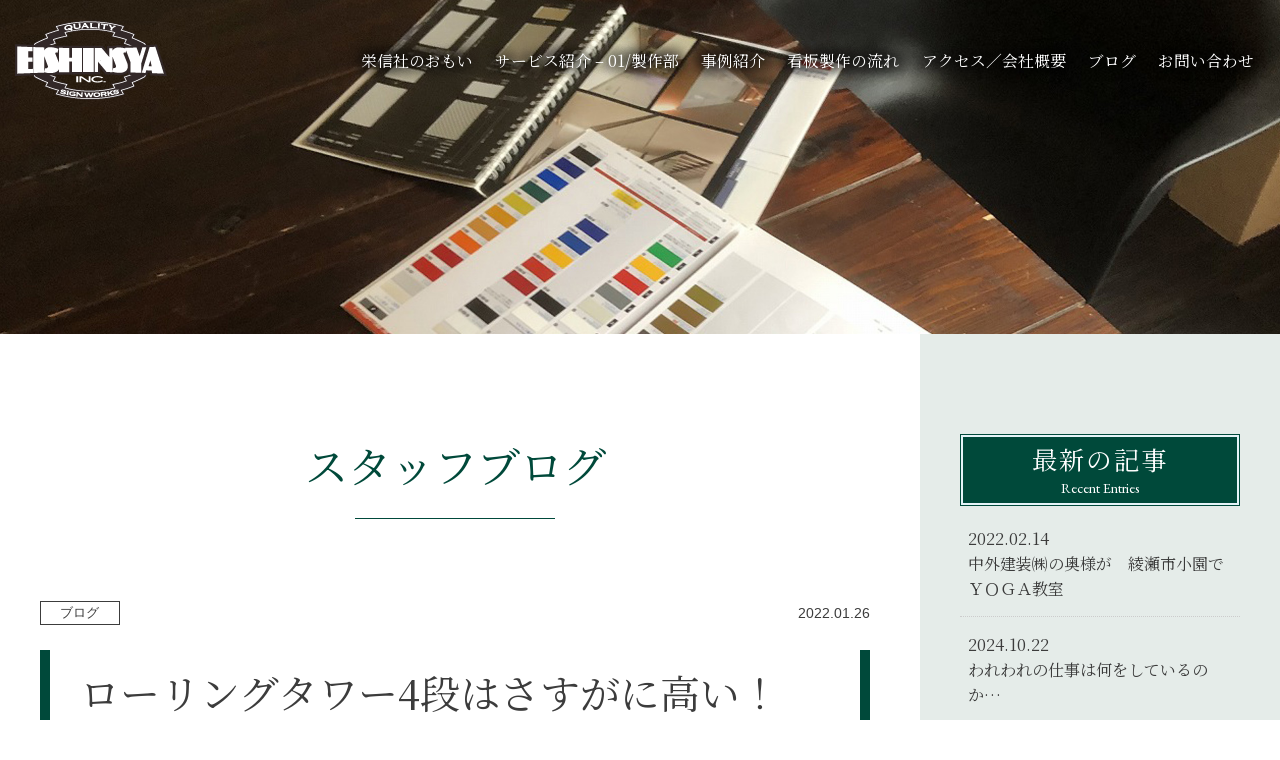

--- FILE ---
content_type: text/html; charset=UTF-8
request_url: https://www.eishinsya.jp/%E3%83%AD%E3%83%BC%E3%83%AA%E3%83%B3%E3%82%B0%E3%82%BF%E3%83%AF%E3%83%BC4%E6%AE%B5%E3%81%AF%E3%81%95%E3%81%99%E3%81%8C%E3%81%AB%E9%AB%98%E3%81%84%EF%BC%81/
body_size: 11164
content:
<!doctype html>
<html lang="ja">
<head>
<meta charset="utf-8">
<meta name="viewport" content="width=device-width">

	<style>img:is([sizes="auto" i], [sizes^="auto," i]) { contain-intrinsic-size: 3000px 1500px }</style>
	
		<!-- All in One SEO 4.1.5.3 -->
		<title>ローリングタワー4段はさすがに高い！ | 看板製作の栄信社</title>
		<meta name="description" content="袖看板の撤去に使用。タワー4段恐るべし！" />
		<meta name="robots" content="max-image-preview:large" />
		<link rel="canonical" href="https://www.eishinsya.jp/%e3%83%ad%e3%83%bc%e3%83%aa%e3%83%b3%e3%82%b0%e3%82%bf%e3%83%af%e3%83%bc4%e6%ae%b5%e3%81%af%e3%81%95%e3%81%99%e3%81%8c%e3%81%ab%e9%ab%98%e3%81%84%ef%bc%81/" />
		<meta property="og:locale" content="ja_JP" />
		<meta property="og:site_name" content="看板製作の栄信社 | 神奈川県・海老名市・横浜市・東京都・相模原市" />
		<meta property="og:type" content="article" />
		<meta property="og:title" content="ローリングタワー4段はさすがに高い！ | 看板製作の栄信社" />
		<meta property="og:description" content="袖看板の撤去に使用。タワー4段恐るべし！" />
		<meta property="og:url" content="https://www.eishinsya.jp/%e3%83%ad%e3%83%bc%e3%83%aa%e3%83%b3%e3%82%b0%e3%82%bf%e3%83%af%e3%83%bc4%e6%ae%b5%e3%81%af%e3%81%95%e3%81%99%e3%81%8c%e3%81%ab%e9%ab%98%e3%81%84%ef%bc%81/" />
		<meta property="article:published_time" content="2022-01-26T04:58:28+00:00" />
		<meta property="article:modified_time" content="2022-01-26T04:58:28+00:00" />
		<meta name="twitter:card" content="summary" />
		<meta name="twitter:domain" content="www.eishinsya.jp" />
		<meta name="twitter:title" content="ローリングタワー4段はさすがに高い！ | 看板製作の栄信社" />
		<meta name="twitter:description" content="袖看板の撤去に使用。タワー4段恐るべし！" />
		<script type="application/ld+json" class="aioseo-schema">
			{"@context":"https:\/\/schema.org","@graph":[{"@type":"WebSite","@id":"https:\/\/www.eishinsya.jp\/#website","url":"https:\/\/www.eishinsya.jp\/","name":"\u770b\u677f\u88fd\u4f5c\u306e\u6804\u4fe1\u793e","description":"\u795e\u5948\u5ddd\u770c\u30fb\u6d77\u8001\u540d\u5e02\u30fb\u6a2a\u6d5c\u5e02\u30fb\u6771\u4eac\u90fd\u30fb\u76f8\u6a21\u539f\u5e02","inLanguage":"ja","publisher":{"@id":"https:\/\/www.eishinsya.jp\/#organization"}},{"@type":"Organization","@id":"https:\/\/www.eishinsya.jp\/#organization","name":"\u770b\u677f\u88fd\u4f5c\u306e\u6804\u4fe1\u793e","url":"https:\/\/www.eishinsya.jp\/","logo":{"@type":"ImageObject","@id":"https:\/\/www.eishinsya.jp\/#organizationLogo","url":"https:\/\/www.eishinsya.jp\/wp\/wp-content\/uploads\/2021\/10\/slide01.jpg","width":1992,"height":976},"image":{"@id":"https:\/\/www.eishinsya.jp\/#organizationLogo"}},{"@type":"BreadcrumbList","@id":"https:\/\/www.eishinsya.jp\/%e3%83%ad%e3%83%bc%e3%83%aa%e3%83%b3%e3%82%b0%e3%82%bf%e3%83%af%e3%83%bc4%e6%ae%b5%e3%81%af%e3%81%95%e3%81%99%e3%81%8c%e3%81%ab%e9%ab%98%e3%81%84%ef%bc%81\/#breadcrumblist","itemListElement":[{"@type":"ListItem","@id":"https:\/\/www.eishinsya.jp\/#listItem","position":1,"item":{"@type":"WebPage","@id":"https:\/\/www.eishinsya.jp\/","name":"\u30db\u30fc\u30e0","description":"\u79c1\u305f\u3061\u306e\u304a\u3082\u3044 MESSAGE \u682a\u5f0f\u4f1a\u793e \u6804\u4fe1\u793e\u306f\u5275\u696d50\u5e74\u306e\u770b\u677f\u306e\u88fd\u4f5c\u30fb\u8a2d\u7f6e\u306e\u4f1a\u793e\u3067\u3059\u3002 \u300e\u30b5\u30a4\u30f3\u3068\u3044\u3046\u30e1\u30c7 [\u2026] \u795e\u5948\u5ddd\u770c\u6d77\u8001\u540d\u5e02\u306e\u770b\u677f\u88fd\u4f5c \u3231\u6804\u4fe1\u793e\u306e\u65bd\u5de5\u5185\u5bb9\u3092\u7d39\u4ecb\u3057\u3066\u3044\u307e\u3059\u3002\u770b\u677f\u306e\u30c7\u30b6\u30a4\u30f3\u30fb\u88fd\u4f5c\u30fb\u65bd\u5de5\u307e\u3067\u3092\u884c\u3044\u307e\u3059\u3002\u6771\u4eac\u30fb\u795e\u5948\u5ddd(\u6d77\u8001\u540d\u3001\u76f8\u6a21\u539f\u3001\u753a\u7530\u3001\u6a2a\u6d5c\u3001\u5ddd\u5d0e\u3001\u5ea7\u9593\u3001\u5927\u548c)\u30fb\u57fc\u7389\u30fb\u5343\u8449\u30fb\u9759\u5ca1\u3092\u4e2d\u5fc3\u306b\u95a2\u6771\u770c\u4e0b\u3001\u300c\u30a4\u30e1\u30fc\u30b8\u8ee2\u5199 No.1\uff01\u300d\u5730\u57df\u3067\u6700\u3082\u6c17\u6301\u3061\u304c\u3044\u3044\u5bfe\u5fdc\u306e\u3067\u304d\u308b\u770b\u677f\u88fd\u4f5c\u4f1a\u793e\u3092\u76ee\u6307\u3057\u3066\u3002","url":"https:\/\/www.eishinsya.jp\/"},"nextItem":"https:\/\/www.eishinsya.jp\/%e3%83%ad%e3%83%bc%e3%83%aa%e3%83%b3%e3%82%b0%e3%82%bf%e3%83%af%e3%83%bc4%e6%ae%b5%e3%81%af%e3%81%95%e3%81%99%e3%81%8c%e3%81%ab%e9%ab%98%e3%81%84%ef%bc%81\/#listItem"},{"@type":"ListItem","@id":"https:\/\/www.eishinsya.jp\/%e3%83%ad%e3%83%bc%e3%83%aa%e3%83%b3%e3%82%b0%e3%82%bf%e3%83%af%e3%83%bc4%e6%ae%b5%e3%81%af%e3%81%95%e3%81%99%e3%81%8c%e3%81%ab%e9%ab%98%e3%81%84%ef%bc%81\/#listItem","position":2,"item":{"@type":"WebPage","@id":"https:\/\/www.eishinsya.jp\/%e3%83%ad%e3%83%bc%e3%83%aa%e3%83%b3%e3%82%b0%e3%82%bf%e3%83%af%e3%83%bc4%e6%ae%b5%e3%81%af%e3%81%95%e3%81%99%e3%81%8c%e3%81%ab%e9%ab%98%e3%81%84%ef%bc%81\/","name":"\u30ed\u30fc\u30ea\u30f3\u30b0\u30bf\u30ef\u30fc4\u6bb5\u306f\u3055\u3059\u304c\u306b\u9ad8\u3044\uff01","description":"\u8896\u770b\u677f\u306e\u64a4\u53bb\u306b\u4f7f\u7528\u3002\u30bf\u30ef\u30fc4\u6bb5\u6050\u308b\u3079\u3057\uff01","url":"https:\/\/www.eishinsya.jp\/%e3%83%ad%e3%83%bc%e3%83%aa%e3%83%b3%e3%82%b0%e3%82%bf%e3%83%af%e3%83%bc4%e6%ae%b5%e3%81%af%e3%81%95%e3%81%99%e3%81%8c%e3%81%ab%e9%ab%98%e3%81%84%ef%bc%81\/"},"previousItem":"https:\/\/www.eishinsya.jp\/#listItem"}]},{"@type":"Person","@id":"https:\/\/www.eishinsya.jp\/author\/eishinsya01ebina\/#author","url":"https:\/\/www.eishinsya.jp\/author\/eishinsya01ebina\/","name":"eishinsya01ebina","image":{"@type":"ImageObject","@id":"https:\/\/www.eishinsya.jp\/%e3%83%ad%e3%83%bc%e3%83%aa%e3%83%b3%e3%82%b0%e3%82%bf%e3%83%af%e3%83%bc4%e6%ae%b5%e3%81%af%e3%81%95%e3%81%99%e3%81%8c%e3%81%ab%e9%ab%98%e3%81%84%ef%bc%81\/#authorImage","url":"https:\/\/secure.gravatar.com\/avatar\/71cbaf12bef55495de5f572b0da18614?s=96&d=mm&r=g","width":96,"height":96,"caption":"eishinsya01ebina"}},{"@type":"WebPage","@id":"https:\/\/www.eishinsya.jp\/%e3%83%ad%e3%83%bc%e3%83%aa%e3%83%b3%e3%82%b0%e3%82%bf%e3%83%af%e3%83%bc4%e6%ae%b5%e3%81%af%e3%81%95%e3%81%99%e3%81%8c%e3%81%ab%e9%ab%98%e3%81%84%ef%bc%81\/#webpage","url":"https:\/\/www.eishinsya.jp\/%e3%83%ad%e3%83%bc%e3%83%aa%e3%83%b3%e3%82%b0%e3%82%bf%e3%83%af%e3%83%bc4%e6%ae%b5%e3%81%af%e3%81%95%e3%81%99%e3%81%8c%e3%81%ab%e9%ab%98%e3%81%84%ef%bc%81\/","name":"\u30ed\u30fc\u30ea\u30f3\u30b0\u30bf\u30ef\u30fc4\u6bb5\u306f\u3055\u3059\u304c\u306b\u9ad8\u3044\uff01 | \u770b\u677f\u88fd\u4f5c\u306e\u6804\u4fe1\u793e","description":"\u8896\u770b\u677f\u306e\u64a4\u53bb\u306b\u4f7f\u7528\u3002\u30bf\u30ef\u30fc4\u6bb5\u6050\u308b\u3079\u3057\uff01","inLanguage":"ja","isPartOf":{"@id":"https:\/\/www.eishinsya.jp\/#website"},"breadcrumb":{"@id":"https:\/\/www.eishinsya.jp\/%e3%83%ad%e3%83%bc%e3%83%aa%e3%83%b3%e3%82%b0%e3%82%bf%e3%83%af%e3%83%bc4%e6%ae%b5%e3%81%af%e3%81%95%e3%81%99%e3%81%8c%e3%81%ab%e9%ab%98%e3%81%84%ef%bc%81\/#breadcrumblist"},"author":"https:\/\/www.eishinsya.jp\/author\/eishinsya01ebina\/#author","creator":"https:\/\/www.eishinsya.jp\/author\/eishinsya01ebina\/#author","image":{"@type":"ImageObject","@id":"https:\/\/www.eishinsya.jp\/#mainImage","url":"https:\/\/www.eishinsya.jp\/wp\/wp-content\/uploads\/2022\/01\/kyoufusyou_kousyo.png","width":326,"height":400},"primaryImageOfPage":{"@id":"https:\/\/www.eishinsya.jp\/%e3%83%ad%e3%83%bc%e3%83%aa%e3%83%b3%e3%82%b0%e3%82%bf%e3%83%af%e3%83%bc4%e6%ae%b5%e3%81%af%e3%81%95%e3%81%99%e3%81%8c%e3%81%ab%e9%ab%98%e3%81%84%ef%bc%81\/#mainImage"},"datePublished":"2022-01-26T04:58:28+09:00","dateModified":"2022-01-26T04:58:28+09:00"},{"@type":"Article","@id":"https:\/\/www.eishinsya.jp\/%e3%83%ad%e3%83%bc%e3%83%aa%e3%83%b3%e3%82%b0%e3%82%bf%e3%83%af%e3%83%bc4%e6%ae%b5%e3%81%af%e3%81%95%e3%81%99%e3%81%8c%e3%81%ab%e9%ab%98%e3%81%84%ef%bc%81\/#article","name":"\u30ed\u30fc\u30ea\u30f3\u30b0\u30bf\u30ef\u30fc4\u6bb5\u306f\u3055\u3059\u304c\u306b\u9ad8\u3044\uff01 | \u770b\u677f\u88fd\u4f5c\u306e\u6804\u4fe1\u793e","description":"\u8896\u770b\u677f\u306e\u64a4\u53bb\u306b\u4f7f\u7528\u3002\u30bf\u30ef\u30fc4\u6bb5\u6050\u308b\u3079\u3057\uff01","inLanguage":"ja","headline":"\u30ed\u30fc\u30ea\u30f3\u30b0\u30bf\u30ef\u30fc4\u6bb5\u306f\u3055\u3059\u304c\u306b\u9ad8\u3044\uff01","author":{"@id":"https:\/\/www.eishinsya.jp\/author\/eishinsya01ebina\/#author"},"publisher":{"@id":"https:\/\/www.eishinsya.jp\/#organization"},"datePublished":"2022-01-26T04:58:28+09:00","dateModified":"2022-01-26T04:58:28+09:00","articleSection":"\u30d6\u30ed\u30b0","mainEntityOfPage":{"@id":"https:\/\/www.eishinsya.jp\/%e3%83%ad%e3%83%bc%e3%83%aa%e3%83%b3%e3%82%b0%e3%82%bf%e3%83%af%e3%83%bc4%e6%ae%b5%e3%81%af%e3%81%95%e3%81%99%e3%81%8c%e3%81%ab%e9%ab%98%e3%81%84%ef%bc%81\/#webpage"},"isPartOf":{"@id":"https:\/\/www.eishinsya.jp\/%e3%83%ad%e3%83%bc%e3%83%aa%e3%83%b3%e3%82%b0%e3%82%bf%e3%83%af%e3%83%bc4%e6%ae%b5%e3%81%af%e3%81%95%e3%81%99%e3%81%8c%e3%81%ab%e9%ab%98%e3%81%84%ef%bc%81\/#webpage"},"image":{"@type":"ImageObject","@id":"https:\/\/www.eishinsya.jp\/#articleImage","url":"https:\/\/www.eishinsya.jp\/wp\/wp-content\/uploads\/2022\/01\/kyoufusyou_kousyo.png","width":326,"height":400}}]}
		</script>
		<!-- All in One SEO -->

<link rel="alternate" type="application/rss+xml" title="看板製作の栄信社 &raquo; ローリングタワー4段はさすがに高い！ のコメントのフィード" href="https://www.eishinsya.jp/%e3%83%ad%e3%83%bc%e3%83%aa%e3%83%b3%e3%82%b0%e3%82%bf%e3%83%af%e3%83%bc4%e6%ae%b5%e3%81%af%e3%81%95%e3%81%99%e3%81%8c%e3%81%ab%e9%ab%98%e3%81%84%ef%bc%81/feed/" />
<script type="text/javascript">
/* <![CDATA[ */
window._wpemojiSettings = {"baseUrl":"https:\/\/s.w.org\/images\/core\/emoji\/15.0.3\/72x72\/","ext":".png","svgUrl":"https:\/\/s.w.org\/images\/core\/emoji\/15.0.3\/svg\/","svgExt":".svg","source":{"concatemoji":"https:\/\/www.eishinsya.jp\/wp\/wp-includes\/js\/wp-emoji-release.min.js?ver=6.7.4"}};
/*! This file is auto-generated */
!function(i,n){var o,s,e;function c(e){try{var t={supportTests:e,timestamp:(new Date).valueOf()};sessionStorage.setItem(o,JSON.stringify(t))}catch(e){}}function p(e,t,n){e.clearRect(0,0,e.canvas.width,e.canvas.height),e.fillText(t,0,0);var t=new Uint32Array(e.getImageData(0,0,e.canvas.width,e.canvas.height).data),r=(e.clearRect(0,0,e.canvas.width,e.canvas.height),e.fillText(n,0,0),new Uint32Array(e.getImageData(0,0,e.canvas.width,e.canvas.height).data));return t.every(function(e,t){return e===r[t]})}function u(e,t,n){switch(t){case"flag":return n(e,"\ud83c\udff3\ufe0f\u200d\u26a7\ufe0f","\ud83c\udff3\ufe0f\u200b\u26a7\ufe0f")?!1:!n(e,"\ud83c\uddfa\ud83c\uddf3","\ud83c\uddfa\u200b\ud83c\uddf3")&&!n(e,"\ud83c\udff4\udb40\udc67\udb40\udc62\udb40\udc65\udb40\udc6e\udb40\udc67\udb40\udc7f","\ud83c\udff4\u200b\udb40\udc67\u200b\udb40\udc62\u200b\udb40\udc65\u200b\udb40\udc6e\u200b\udb40\udc67\u200b\udb40\udc7f");case"emoji":return!n(e,"\ud83d\udc26\u200d\u2b1b","\ud83d\udc26\u200b\u2b1b")}return!1}function f(e,t,n){var r="undefined"!=typeof WorkerGlobalScope&&self instanceof WorkerGlobalScope?new OffscreenCanvas(300,150):i.createElement("canvas"),a=r.getContext("2d",{willReadFrequently:!0}),o=(a.textBaseline="top",a.font="600 32px Arial",{});return e.forEach(function(e){o[e]=t(a,e,n)}),o}function t(e){var t=i.createElement("script");t.src=e,t.defer=!0,i.head.appendChild(t)}"undefined"!=typeof Promise&&(o="wpEmojiSettingsSupports",s=["flag","emoji"],n.supports={everything:!0,everythingExceptFlag:!0},e=new Promise(function(e){i.addEventListener("DOMContentLoaded",e,{once:!0})}),new Promise(function(t){var n=function(){try{var e=JSON.parse(sessionStorage.getItem(o));if("object"==typeof e&&"number"==typeof e.timestamp&&(new Date).valueOf()<e.timestamp+604800&&"object"==typeof e.supportTests)return e.supportTests}catch(e){}return null}();if(!n){if("undefined"!=typeof Worker&&"undefined"!=typeof OffscreenCanvas&&"undefined"!=typeof URL&&URL.createObjectURL&&"undefined"!=typeof Blob)try{var e="postMessage("+f.toString()+"("+[JSON.stringify(s),u.toString(),p.toString()].join(",")+"));",r=new Blob([e],{type:"text/javascript"}),a=new Worker(URL.createObjectURL(r),{name:"wpTestEmojiSupports"});return void(a.onmessage=function(e){c(n=e.data),a.terminate(),t(n)})}catch(e){}c(n=f(s,u,p))}t(n)}).then(function(e){for(var t in e)n.supports[t]=e[t],n.supports.everything=n.supports.everything&&n.supports[t],"flag"!==t&&(n.supports.everythingExceptFlag=n.supports.everythingExceptFlag&&n.supports[t]);n.supports.everythingExceptFlag=n.supports.everythingExceptFlag&&!n.supports.flag,n.DOMReady=!1,n.readyCallback=function(){n.DOMReady=!0}}).then(function(){return e}).then(function(){var e;n.supports.everything||(n.readyCallback(),(e=n.source||{}).concatemoji?t(e.concatemoji):e.wpemoji&&e.twemoji&&(t(e.twemoji),t(e.wpemoji)))}))}((window,document),window._wpemojiSettings);
/* ]]> */
</script>
<style id='wp-emoji-styles-inline-css' type='text/css'>

	img.wp-smiley, img.emoji {
		display: inline !important;
		border: none !important;
		box-shadow: none !important;
		height: 1em !important;
		width: 1em !important;
		margin: 0 0.07em !important;
		vertical-align: -0.1em !important;
		background: none !important;
		padding: 0 !important;
	}
</style>
<link rel='stylesheet' id='wp-block-library-css' href='https://www.eishinsya.jp/wp/wp-includes/css/dist/block-library/style.min.css?ver=6.7.4' type='text/css' media='all' />
<style id='classic-theme-styles-inline-css' type='text/css'>
/*! This file is auto-generated */
.wp-block-button__link{color:#fff;background-color:#32373c;border-radius:9999px;box-shadow:none;text-decoration:none;padding:calc(.667em + 2px) calc(1.333em + 2px);font-size:1.125em}.wp-block-file__button{background:#32373c;color:#fff;text-decoration:none}
</style>
<style id='global-styles-inline-css' type='text/css'>
:root{--wp--preset--aspect-ratio--square: 1;--wp--preset--aspect-ratio--4-3: 4/3;--wp--preset--aspect-ratio--3-4: 3/4;--wp--preset--aspect-ratio--3-2: 3/2;--wp--preset--aspect-ratio--2-3: 2/3;--wp--preset--aspect-ratio--16-9: 16/9;--wp--preset--aspect-ratio--9-16: 9/16;--wp--preset--color--black: #000000;--wp--preset--color--cyan-bluish-gray: #abb8c3;--wp--preset--color--white: #ffffff;--wp--preset--color--pale-pink: #f78da7;--wp--preset--color--vivid-red: #cf2e2e;--wp--preset--color--luminous-vivid-orange: #ff6900;--wp--preset--color--luminous-vivid-amber: #fcb900;--wp--preset--color--light-green-cyan: #7bdcb5;--wp--preset--color--vivid-green-cyan: #00d084;--wp--preset--color--pale-cyan-blue: #8ed1fc;--wp--preset--color--vivid-cyan-blue: #0693e3;--wp--preset--color--vivid-purple: #9b51e0;--wp--preset--gradient--vivid-cyan-blue-to-vivid-purple: linear-gradient(135deg,rgba(6,147,227,1) 0%,rgb(155,81,224) 100%);--wp--preset--gradient--light-green-cyan-to-vivid-green-cyan: linear-gradient(135deg,rgb(122,220,180) 0%,rgb(0,208,130) 100%);--wp--preset--gradient--luminous-vivid-amber-to-luminous-vivid-orange: linear-gradient(135deg,rgba(252,185,0,1) 0%,rgba(255,105,0,1) 100%);--wp--preset--gradient--luminous-vivid-orange-to-vivid-red: linear-gradient(135deg,rgba(255,105,0,1) 0%,rgb(207,46,46) 100%);--wp--preset--gradient--very-light-gray-to-cyan-bluish-gray: linear-gradient(135deg,rgb(238,238,238) 0%,rgb(169,184,195) 100%);--wp--preset--gradient--cool-to-warm-spectrum: linear-gradient(135deg,rgb(74,234,220) 0%,rgb(151,120,209) 20%,rgb(207,42,186) 40%,rgb(238,44,130) 60%,rgb(251,105,98) 80%,rgb(254,248,76) 100%);--wp--preset--gradient--blush-light-purple: linear-gradient(135deg,rgb(255,206,236) 0%,rgb(152,150,240) 100%);--wp--preset--gradient--blush-bordeaux: linear-gradient(135deg,rgb(254,205,165) 0%,rgb(254,45,45) 50%,rgb(107,0,62) 100%);--wp--preset--gradient--luminous-dusk: linear-gradient(135deg,rgb(255,203,112) 0%,rgb(199,81,192) 50%,rgb(65,88,208) 100%);--wp--preset--gradient--pale-ocean: linear-gradient(135deg,rgb(255,245,203) 0%,rgb(182,227,212) 50%,rgb(51,167,181) 100%);--wp--preset--gradient--electric-grass: linear-gradient(135deg,rgb(202,248,128) 0%,rgb(113,206,126) 100%);--wp--preset--gradient--midnight: linear-gradient(135deg,rgb(2,3,129) 0%,rgb(40,116,252) 100%);--wp--preset--font-size--small: 13px;--wp--preset--font-size--medium: 20px;--wp--preset--font-size--large: 36px;--wp--preset--font-size--x-large: 42px;--wp--preset--spacing--20: 0.44rem;--wp--preset--spacing--30: 0.67rem;--wp--preset--spacing--40: 1rem;--wp--preset--spacing--50: 1.5rem;--wp--preset--spacing--60: 2.25rem;--wp--preset--spacing--70: 3.38rem;--wp--preset--spacing--80: 5.06rem;--wp--preset--shadow--natural: 6px 6px 9px rgba(0, 0, 0, 0.2);--wp--preset--shadow--deep: 12px 12px 50px rgba(0, 0, 0, 0.4);--wp--preset--shadow--sharp: 6px 6px 0px rgba(0, 0, 0, 0.2);--wp--preset--shadow--outlined: 6px 6px 0px -3px rgba(255, 255, 255, 1), 6px 6px rgba(0, 0, 0, 1);--wp--preset--shadow--crisp: 6px 6px 0px rgba(0, 0, 0, 1);}:where(.is-layout-flex){gap: 0.5em;}:where(.is-layout-grid){gap: 0.5em;}body .is-layout-flex{display: flex;}.is-layout-flex{flex-wrap: wrap;align-items: center;}.is-layout-flex > :is(*, div){margin: 0;}body .is-layout-grid{display: grid;}.is-layout-grid > :is(*, div){margin: 0;}:where(.wp-block-columns.is-layout-flex){gap: 2em;}:where(.wp-block-columns.is-layout-grid){gap: 2em;}:where(.wp-block-post-template.is-layout-flex){gap: 1.25em;}:where(.wp-block-post-template.is-layout-grid){gap: 1.25em;}.has-black-color{color: var(--wp--preset--color--black) !important;}.has-cyan-bluish-gray-color{color: var(--wp--preset--color--cyan-bluish-gray) !important;}.has-white-color{color: var(--wp--preset--color--white) !important;}.has-pale-pink-color{color: var(--wp--preset--color--pale-pink) !important;}.has-vivid-red-color{color: var(--wp--preset--color--vivid-red) !important;}.has-luminous-vivid-orange-color{color: var(--wp--preset--color--luminous-vivid-orange) !important;}.has-luminous-vivid-amber-color{color: var(--wp--preset--color--luminous-vivid-amber) !important;}.has-light-green-cyan-color{color: var(--wp--preset--color--light-green-cyan) !important;}.has-vivid-green-cyan-color{color: var(--wp--preset--color--vivid-green-cyan) !important;}.has-pale-cyan-blue-color{color: var(--wp--preset--color--pale-cyan-blue) !important;}.has-vivid-cyan-blue-color{color: var(--wp--preset--color--vivid-cyan-blue) !important;}.has-vivid-purple-color{color: var(--wp--preset--color--vivid-purple) !important;}.has-black-background-color{background-color: var(--wp--preset--color--black) !important;}.has-cyan-bluish-gray-background-color{background-color: var(--wp--preset--color--cyan-bluish-gray) !important;}.has-white-background-color{background-color: var(--wp--preset--color--white) !important;}.has-pale-pink-background-color{background-color: var(--wp--preset--color--pale-pink) !important;}.has-vivid-red-background-color{background-color: var(--wp--preset--color--vivid-red) !important;}.has-luminous-vivid-orange-background-color{background-color: var(--wp--preset--color--luminous-vivid-orange) !important;}.has-luminous-vivid-amber-background-color{background-color: var(--wp--preset--color--luminous-vivid-amber) !important;}.has-light-green-cyan-background-color{background-color: var(--wp--preset--color--light-green-cyan) !important;}.has-vivid-green-cyan-background-color{background-color: var(--wp--preset--color--vivid-green-cyan) !important;}.has-pale-cyan-blue-background-color{background-color: var(--wp--preset--color--pale-cyan-blue) !important;}.has-vivid-cyan-blue-background-color{background-color: var(--wp--preset--color--vivid-cyan-blue) !important;}.has-vivid-purple-background-color{background-color: var(--wp--preset--color--vivid-purple) !important;}.has-black-border-color{border-color: var(--wp--preset--color--black) !important;}.has-cyan-bluish-gray-border-color{border-color: var(--wp--preset--color--cyan-bluish-gray) !important;}.has-white-border-color{border-color: var(--wp--preset--color--white) !important;}.has-pale-pink-border-color{border-color: var(--wp--preset--color--pale-pink) !important;}.has-vivid-red-border-color{border-color: var(--wp--preset--color--vivid-red) !important;}.has-luminous-vivid-orange-border-color{border-color: var(--wp--preset--color--luminous-vivid-orange) !important;}.has-luminous-vivid-amber-border-color{border-color: var(--wp--preset--color--luminous-vivid-amber) !important;}.has-light-green-cyan-border-color{border-color: var(--wp--preset--color--light-green-cyan) !important;}.has-vivid-green-cyan-border-color{border-color: var(--wp--preset--color--vivid-green-cyan) !important;}.has-pale-cyan-blue-border-color{border-color: var(--wp--preset--color--pale-cyan-blue) !important;}.has-vivid-cyan-blue-border-color{border-color: var(--wp--preset--color--vivid-cyan-blue) !important;}.has-vivid-purple-border-color{border-color: var(--wp--preset--color--vivid-purple) !important;}.has-vivid-cyan-blue-to-vivid-purple-gradient-background{background: var(--wp--preset--gradient--vivid-cyan-blue-to-vivid-purple) !important;}.has-light-green-cyan-to-vivid-green-cyan-gradient-background{background: var(--wp--preset--gradient--light-green-cyan-to-vivid-green-cyan) !important;}.has-luminous-vivid-amber-to-luminous-vivid-orange-gradient-background{background: var(--wp--preset--gradient--luminous-vivid-amber-to-luminous-vivid-orange) !important;}.has-luminous-vivid-orange-to-vivid-red-gradient-background{background: var(--wp--preset--gradient--luminous-vivid-orange-to-vivid-red) !important;}.has-very-light-gray-to-cyan-bluish-gray-gradient-background{background: var(--wp--preset--gradient--very-light-gray-to-cyan-bluish-gray) !important;}.has-cool-to-warm-spectrum-gradient-background{background: var(--wp--preset--gradient--cool-to-warm-spectrum) !important;}.has-blush-light-purple-gradient-background{background: var(--wp--preset--gradient--blush-light-purple) !important;}.has-blush-bordeaux-gradient-background{background: var(--wp--preset--gradient--blush-bordeaux) !important;}.has-luminous-dusk-gradient-background{background: var(--wp--preset--gradient--luminous-dusk) !important;}.has-pale-ocean-gradient-background{background: var(--wp--preset--gradient--pale-ocean) !important;}.has-electric-grass-gradient-background{background: var(--wp--preset--gradient--electric-grass) !important;}.has-midnight-gradient-background{background: var(--wp--preset--gradient--midnight) !important;}.has-small-font-size{font-size: var(--wp--preset--font-size--small) !important;}.has-medium-font-size{font-size: var(--wp--preset--font-size--medium) !important;}.has-large-font-size{font-size: var(--wp--preset--font-size--large) !important;}.has-x-large-font-size{font-size: var(--wp--preset--font-size--x-large) !important;}
:where(.wp-block-post-template.is-layout-flex){gap: 1.25em;}:where(.wp-block-post-template.is-layout-grid){gap: 1.25em;}
:where(.wp-block-columns.is-layout-flex){gap: 2em;}:where(.wp-block-columns.is-layout-grid){gap: 2em;}
:root :where(.wp-block-pullquote){font-size: 1.5em;line-height: 1.6;}
</style>
<link rel="https://api.w.org/" href="https://www.eishinsya.jp/wp-json/" /><link rel="alternate" title="JSON" type="application/json" href="https://www.eishinsya.jp/wp-json/wp/v2/posts/6515" /><link rel="EditURI" type="application/rsd+xml" title="RSD" href="https://www.eishinsya.jp/wp/xmlrpc.php?rsd" />
<meta name="generator" content="WordPress 6.7.4" />
<link rel='shortlink' href='https://www.eishinsya.jp/?p=6515' />
<link rel="alternate" title="oEmbed (JSON)" type="application/json+oembed" href="https://www.eishinsya.jp/wp-json/oembed/1.0/embed?url=https%3A%2F%2Fwww.eishinsya.jp%2F%25e3%2583%25ad%25e3%2583%25bc%25e3%2583%25aa%25e3%2583%25b3%25e3%2582%25b0%25e3%2582%25bf%25e3%2583%25af%25e3%2583%25bc4%25e6%25ae%25b5%25e3%2581%25af%25e3%2581%2595%25e3%2581%2599%25e3%2581%258c%25e3%2581%25ab%25e9%25ab%2598%25e3%2581%2584%25ef%25bc%2581%2F" />
<link rel="alternate" title="oEmbed (XML)" type="text/xml+oembed" href="https://www.eishinsya.jp/wp-json/oembed/1.0/embed?url=https%3A%2F%2Fwww.eishinsya.jp%2F%25e3%2583%25ad%25e3%2583%25bc%25e3%2583%25aa%25e3%2583%25b3%25e3%2582%25b0%25e3%2582%25bf%25e3%2583%25af%25e3%2583%25bc4%25e6%25ae%25b5%25e3%2581%25af%25e3%2581%2595%25e3%2581%2599%25e3%2581%258c%25e3%2581%25ab%25e9%25ab%2598%25e3%2581%2584%25ef%25bc%2581%2F&#038;format=xml" />
<style type="text/css">.broken_link, a.broken_link {
	text-decoration: line-through;
}</style><link rel="icon" href="https://www.eishinsya.jp/wp/wp-content/uploads/2021/12/cropped-favicon-32x32.png" sizes="32x32" />
<link rel="icon" href="https://www.eishinsya.jp/wp/wp-content/uploads/2021/12/cropped-favicon-192x192.png" sizes="192x192" />
<link rel="apple-touch-icon" href="https://www.eishinsya.jp/wp/wp-content/uploads/2021/12/cropped-favicon-180x180.png" />
<meta name="msapplication-TileImage" content="https://www.eishinsya.jp/wp/wp-content/uploads/2021/12/cropped-favicon-270x270.png" />
	
<script src="https://kit.fontawesome.com/394e6e45ba.js"></script>

<!-- css -->
<link href="/css/animate.css" rel="stylesheet" type="text/css">
<link href="/css/fakeLoader.css" rel="stylesheet" type="text/css">
<link href="/css/style.css" rel="stylesheet" type="text/css">
<link href="/css/sp.css" rel="stylesheet" type="text/css" media="screen and (max-width:860px) and (min-width:0px)">
	
<!-- Global site tag (gtag.js) - Google Analytics -->
<script async src="https://www.googletagmanager.com/gtag/js?id=UA-211770520-1"></script>
<script>
  window.dataLayer = window.dataLayer || [];
  function gtag(){dataLayer.push(arguments);}
  gtag('js', new Date());

  gtag('config', 'UA-211770520-1');
</script>

	
</head>

<body id="pagetop">
<div id="fakeLoader"></div>

<div class="over_hidden">
	<!--============================ 
		ヘッダー
	==============================-->
	<header class="header top pos_rel">
		<div class="pos_ab header_box01">
			<h1><a href="/" class="fade"><img src="/images/common/header_logo.png" alt="栄信社"></a></h1>
			
			<!-- グローバルナビ -->
			<nav class="gn fo_mincho fo11 hidden_s">
				<ul>
					<li id="menu-item-5232" class="menu-item menu-item-type-post_type menu-item-object-page menu-item-5232"><a href="https://www.eishinsya.jp/about/">栄信社のおもい</a></li>
<li id="menu-item-5231" class="dd menu-item menu-item-type-post_type menu-item-object-page menu-item-has-children menu-item-5231"><a href="https://www.eishinsya.jp/service/">サービス紹介 &#8211; 01/製作部</a><div class="dd_wrap"><ul>	<li id="menu-item-5234" class="menu-item menu-item-type-custom menu-item-object-custom menu-item-5234"><a href="/service/">01 / 製作部</a></li>
	<li id="menu-item-5235" class="menu-item menu-item-type-custom menu-item-object-custom menu-item-5235"><a href="/road/">02 / ロードサイン</a></li>
	<li id="menu-item-5236" class="menu-item menu-item-type-custom menu-item-object-custom menu-item-5236"><a href="/lantern/">03 / 提灯</a></li>
	<li id="menu-item-5368" class="menu-item menu-item-type-post_type menu-item-object-page menu-item-5368"><a href="https://www.eishinsya.jp/corp/">設計・建築会社の方はこちら</a></li>
</ul></div></li>
<li id="menu-item-5242" class="menu-item menu-item-type-custom menu-item-object-custom menu-item-5242"><a href="/works/">事例紹介</a></li>
<li id="menu-item-5230" class="menu-item menu-item-type-post_type menu-item-object-page menu-item-5230"><a href="https://www.eishinsya.jp/flow/">看板製作の流れ</a></li>
<li id="menu-item-5229" class="menu-item menu-item-type-post_type menu-item-object-page menu-item-5229"><a href="https://www.eishinsya.jp/company/">アクセス／会社概要</a></li>
<li id="menu-item-5228" class="menu-item menu-item-type-post_type menu-item-object-page current_page_parent menu-item-5228"><a href="https://www.eishinsya.jp/topics/">ブログ</a></li>
<li id="menu-item-5518" class="menu-item menu-item-type-post_type menu-item-object-page menu-item-5518"><a href="https://www.eishinsya.jp/contact/">お問い合わせ</a></li>
				</ul>
			</nav>
		</div>
		
			<!-- mainimage -->
		<figure class="mainimage ta_center mb100-60">
					<img width="1920" height="501" src="https://www.eishinsya.jp/wp/wp-content/uploads/2021/10/main14.jpg" class="image wp-image-5290  attachment-full size-full" alt="" style="max-width: 100%; height: auto;" decoding="async" fetchpriority="high" />				</figure>
		</header>

	<!-- スマホナビ -->
	<nav class="sp-navi ta_center hidden_l">
		<div class="sp-navi-inner">
			<figure class="logo ta_left"><a href="/"><img src="/images/common/header_logo.png" alt="栄信社"></a></figure>
			<ul class="list01 fo_mincho ta_left mb20">
				<li id="menu-item-5240" class="menu-item menu-item-type-post_type menu-item-object-page menu-item-5240"><a href="https://www.eishinsya.jp/about/">栄信社のおもい</a></li>
<li id="menu-item-5239" class="menu-item menu-item-type-post_type menu-item-object-page menu-item-5239"><a href="https://www.eishinsya.jp/service/">サービス紹介 &#8211; 01/製作部</a></li>
<li id="menu-item-5241" class="menu-item menu-item-type-custom menu-item-object-custom menu-item-5241"><a href="/works/">事例紹介</a></li>
<li id="menu-item-5238" class="menu-item menu-item-type-post_type menu-item-object-page menu-item-5238"><a href="https://www.eishinsya.jp/flow/">看板製作の流れ</a></li>
<li id="menu-item-5237" class="menu-item menu-item-type-post_type menu-item-object-page current_page_parent menu-item-5237"><a href="https://www.eishinsya.jp/topics/">スタッフブログ</a></li>
				<li id="menu-item-5244" class="menu-item menu-item-type-post_type menu-item-object-page menu-item-5244"><a href="https://www.eishinsya.jp/company/">アクセス／会社概要</a></li>
<li id="menu-item-5519" class="menu-item menu-item-type-post_type menu-item-object-page menu-item-5519"><a href="https://www.eishinsya.jp/contact/">お問い合わせ／お見積もり</a></li>
<li id="menu-item-5243" class="menu-item menu-item-type-post_type menu-item-object-page menu-item-5243"><a href="https://www.eishinsya.jp/corp/">設計・建築会社の方はこちら</a></li>
<li id="menu-item-5246" class="menu-item menu-item-type-post_type menu-item-object-page menu-item-privacy-policy menu-item-5246"><a rel="privacy-policy" href="https://www.eishinsya.jp/privacy/">個人情報保護方針</a></li>
			</ul>
			<ul class="lh16">
				<li class="tel fo_eb mb10"><a href="tel:046-231-2222">046-231-2222</a></li>
				<li class="fo08">受付時間　8:15～17:00<br>
				FAX：046-233-9866 / ロードサイン事業部：046-205-5588</li>
			</ul>
		</div>
	</nav>
<div class="blog_wrap container02 mb80-40">
	<div class="contents">
		<!-- pagettl -->
		<h2 class="pagettl container fo_mincho pos_rel ta_center mb80-40">スタッフブログ</h2>

			<article class="mb120-80">
			<header class="blog_header mb60">
				<div class="cat_wrap category fo09 mb15">
					<ul class="post-categories">
	<li><a href="https://www.eishinsya.jp/blog/" rel="category tag">ブログ</a></li></ul>					<p class="ta_right">2022.01.26</p>
				</div>
				<h1>ローリングタワー4段はさすがに高い！</h1>
			</header>

			<!-- contents -->
			<div class="blog_content clearFix mb80-40">
				<p>袖看板の撤去に使用。タワー4段恐るべし！</p>
<p><img decoding="async" class="alignnone size-medium wp-image-6516" src="https://www.eishinsya.jp/wp/wp-content/uploads/2022/01/a58821f39395574402381a1c78086ab8-400x533.jpg" alt="" width="400" height="533" /></p>
			</div><!-- /blog_content -->
			
			<!-- tag -->
			
			<ul class="single_sns ta_center">
				<!--Facebookボタン-->      
				<li class="facebook"><a href="https://www.facebook.com/sharer.php?u=https%3A%2F%2Fwww.eishinsya.jp%2F%25e3%2583%25ad%25e3%2583%25bc%25e3%2583%25aa%25e3%2583%25b3%25e3%2582%25b0%25e3%2582%25bf%25e3%2583%25af%25e3%2583%25bc4%25e6%25ae%25b5%25e3%2581%25af%25e3%2581%2595%25e3%2581%2599%25e3%2581%258c%25e3%2581%25ab%25e9%25ab%2598%25e3%2581%2584%25ef%25bc%2581%2F" target="_blank"><i class="fab fa-facebook-f"></i>SHARE</a>
				</li>
				<!--ツイートボタン-->
				<li class="twitter"><a href="https://twitter.com/intent/tweet?text=%E3%83%AD%E3%83%BC%E3%83%AA%E3%83%B3%E3%82%B0%E3%82%BF%E3%83%AF%E3%83%BC4%E6%AE%B5%E3%81%AF%E3%81%95%E3%81%99%E3%81%8C%E3%81%AB%E9%AB%98%E3%81%84%EF%BC%81&amp;url=https%3A%2F%2Fwww.eishinsya.jp%2F%25e3%2583%25ad%25e3%2583%25bc%25e3%2583%25aa%25e3%2583%25b3%25e3%2582%25b0%25e3%2582%25bf%25e3%2583%25af%25e3%2583%25bc4%25e6%25ae%25b5%25e3%2581%25af%25e3%2581%2595%25e3%2581%2599%25e3%2581%258c%25e3%2581%25ab%25e9%25ab%2598%25e3%2581%2584%25ef%25bc%2581%2F" target="_blank"><i class="fab fa-twitter"></i>TWEET</a>
				</li>
				<!--LINE-->  
				<li class="line"><a href="https://timeline.line.me/social-plugin/share?url=https%3A%2F%2Fwww.eishinsya.jp%2F%25e3%2583%25ad%25e3%2583%25bc%25e3%2583%25aa%25e3%2583%25b3%25e3%2582%25b0%25e3%2582%25bf%25e3%2583%25af%25e3%2583%25bc4%25e6%25ae%25b5%25e3%2581%25af%25e3%2581%2595%25e3%2581%2599%25e3%2581%258c%25e3%2581%25ab%25e9%25ab%2598%25e3%2581%2584%25ef%25bc%2581%2F" target="_blank"><i class="fab fa-line"></i>LINE</a>
				</li>
			</ul>
		</article>
	
		<!-- ページャー -->
		<div class="pager mb100-60">
			<ul class="ta_center pos_rel">
				<li class="previous"><a href="https://www.eishinsya.jp/%e9%b6%b4%e5%b7%bb%e6%b8%a9%e6%b3%89%e9%a7%85%e3%83%ad%e3%83%bc%e3%82%bf%e3%83%aa%e3%83%bc%e3%81%ae-%e8%80%81%e8%88%97%e6%b4%8b%e8%8f%93%e5%ad%90%e5%ba%97%e3%80%80%e3%82%a2%e3%83%b3%e3%83%89%e3%83%aa/" rel="next">前の投稿へ</a></li>
				<li class="return">
					<a href="https://www.eishinsya.jp/blog//">ブログ一覧へ</a>
				</li>
				<li class="next"><a href="https://www.eishinsya.jp/%e6%ae%8b%e5%bf%b5%e3%81%aa%e3%81%8c%e3%82%89/" rel="prev">次の投稿へ</a></li>
			</ul>
		</div><!-- /pager -->

		<!-- 関連記事 -->
		<div class="blog_related mb40-20">
			<h2 class="ta_center fo_mincho lh12 mb10">おすすめ記事</h2>
			<p class="ta_center ta_center fo_green fo_eb fo13 lh12">Recommended articles</p>
							<ul>
							<li>
					<figure class="ta_center img_hover mb15">
						<a href="https://www.eishinsya.jp/%e4%b8%ad%e5%a4%96%e5%bb%ba%e8%a3%85%e3%88%b1%e3%81%ae%e5%a5%a5%e6%a7%98%e3%81%8c%e3%80%80%e7%b6%be%e7%80%ac%e5%b8%82%e5%b0%8f%e5%9c%92%e3%81%a7%ef%bd%99%ef%bd%8f%ef%bd%87%ef%bd%81%e6%95%99%e5%ae%a4-2/">
													<img width="400" height="280" src="https://www.eishinsya.jp/wp/wp-content/uploads/2022/02/604c663c28eae603b995d77381354f4e-400x280.jpg" class="attachment-post-thumbnail size-post-thumbnail wp-post-image" alt="" decoding="async" />												</a>
					</figure>
					<div class="cat_wrap category fo085 lh16 mb05">
						<ul>
													<li><a href="/blog/">ブログ</a></li>
						</ul>
						<p class="ta_right">2022.02.14</p>
					</div>
					<h3 class="lh16"><a href="https://www.eishinsya.jp/%e4%b8%ad%e5%a4%96%e5%bb%ba%e8%a3%85%e3%88%b1%e3%81%ae%e5%a5%a5%e6%a7%98%e3%81%8c%e3%80%80%e7%b6%be%e7%80%ac%e5%b8%82%e5%b0%8f%e5%9c%92%e3%81%a7%ef%bd%99%ef%bd%8f%ef%bd%87%ef%bd%81%e6%95%99%e5%ae%a4-2/">中外建装㈱の奥様が　綾瀬市小園でＹＯＧＡ教室</a></h3>
				</li>
							<li>
					<figure class="ta_center img_hover mb15">
						<a href="https://www.eishinsya.jp/%e3%82%8f%e3%81%9f%e3%81%97%e3%81%9f%e3%81%a1%e3%81%ae%e4%bb%95%e4%ba%8b/">
													<img width="400" height="280" src="https://www.eishinsya.jp/wp/wp-content/uploads/2022/02/604c663c28eae603b995d77381354f4e-400x280.jpg" class="attachment-post-thumbnail size-post-thumbnail wp-post-image" alt="" decoding="async" />												</a>
					</figure>
					<div class="cat_wrap category fo085 lh16 mb05">
						<ul>
													<li><a href="/blog/">ブログ</a></li>
						</ul>
						<p class="ta_right">2024.10.22</p>
					</div>
					<h3 class="lh16"><a href="https://www.eishinsya.jp/%e3%82%8f%e3%81%9f%e3%81%97%e3%81%9f%e3%81%a1%e3%81%ae%e4%bb%95%e4%ba%8b/">われわれの仕事は何をしているのか…</a></h3>
				</li>
							<li>
					<figure class="ta_center img_hover mb15">
						<a href="https://www.eishinsya.jp/%e6%98%8e%e6%97%a5%e3%81%af%e9%99%8d%e3%82%8a%e7%a9%8d%e3%82%82%e3%82%8b%e3%81%ae%e3%81%a0%e3%82%8d%e3%81%86%e3%81%8b%ef%bc%9f/">
													<img width="400" height="280" src="https://www.eishinsya.jp/wp/wp-content/uploads/2022/02/yuki_title-400x280.png" class="attachment-post-thumbnail size-post-thumbnail wp-post-image" alt="" decoding="async" />												</a>
					</figure>
					<div class="cat_wrap category fo085 lh16 mb05">
						<ul>
													<li><a href="/blog/">ブログ</a></li>
						</ul>
						<p class="ta_right">2022.02.09</p>
					</div>
					<h3 class="lh16"><a href="https://www.eishinsya.jp/%e6%98%8e%e6%97%a5%e3%81%af%e9%99%8d%e3%82%8a%e7%a9%8d%e3%82%82%e3%82%8b%e3%81%ae%e3%81%a0%e3%82%8d%e3%81%86%e3%81%8b%ef%bc%9f/">明日は降り積もるのだろうか？</a></h3>
				</li>
							<li>
					<figure class="ta_center img_hover mb15">
						<a href="https://www.eishinsya.jp/%e7%ab%8b%e6%98%a5/">
													<img width="342" height="280" src="https://www.eishinsya.jp/wp/wp-content/uploads/2022/02/setsubun_kodomo-342x280.png" class="attachment-post-thumbnail size-post-thumbnail wp-post-image" alt="" decoding="async" />												</a>
					</figure>
					<div class="cat_wrap category fo085 lh16 mb05">
						<ul>
													<li><a href="/blog/">ブログ</a></li>
						</ul>
						<p class="ta_right">2022.02.04</p>
					</div>
					<h3 class="lh16"><a href="https://www.eishinsya.jp/%e7%ab%8b%e6%98%a5/">立春</a></h3>
				</li>
							<li>
					<figure class="ta_center img_hover mb15">
						<a href="https://www.eishinsya.jp/%e9%b6%b4%e5%b7%bb%e6%b8%a9%e6%b3%89%e9%a7%85%e3%83%ad%e3%83%bc%e3%82%bf%e3%83%aa%e3%83%bc%e3%81%ae-%e8%80%81%e8%88%97%e6%b4%8b%e8%8f%93%e5%ad%90%e5%ba%97%e3%80%80%e3%82%a2%e3%83%b3%e3%83%89%e3%83%aa/">
													<img width="400" height="280" src="https://www.eishinsya.jp/wp/wp-content/uploads/2022/01/10fc9e92fb7cfcf8ab7c7d0adadeccc6-400x280.jpg" class="attachment-post-thumbnail size-post-thumbnail wp-post-image" alt="" decoding="async" />												</a>
					</figure>
					<div class="cat_wrap category fo085 lh16 mb05">
						<ul>
													<li><a href="/blog/">ブログ</a></li>
						</ul>
						<p class="ta_right">2022.01.28</p>
					</div>
					<h3 class="lh16"><a href="https://www.eishinsya.jp/%e9%b6%b4%e5%b7%bb%e6%b8%a9%e6%b3%89%e9%a7%85%e3%83%ad%e3%83%bc%e3%82%bf%e3%83%aa%e3%83%bc%e3%81%ae-%e8%80%81%e8%88%97%e6%b4%8b%e8%8f%93%e5%ad%90%e5%ba%97%e3%80%80%e3%82%a2%e3%83%b3%e3%83%89%e3%83%aa/">鶴巻温泉駅ロータリーの 老舗洋菓子店　アンドリアン様</a></h3>
				</li>
							<li>
					<figure class="ta_center img_hover mb15">
						<a href="https://www.eishinsya.jp/%e6%ae%8b%e5%bf%b5%e3%81%aa%e3%81%8c%e3%82%89/">
													<img width="330" height="280" src="https://www.eishinsya.jp/wp/wp-content/uploads/2022/01/mark_face_cry-330x280.png" class="attachment-post-thumbnail size-post-thumbnail wp-post-image" alt="" decoding="async" />												</a>
					</figure>
					<div class="cat_wrap category fo085 lh16 mb05">
						<ul>
													<li><a href="/blog/">ブログ</a></li>
						</ul>
						<p class="ta_right">2022.01.18</p>
					</div>
					<h3 class="lh16"><a href="https://www.eishinsya.jp/%e6%ae%8b%e5%bf%b5%e3%81%aa%e3%81%8c%e3%82%89/">残念ながら…</a></h3>
				</li>
								
			</ul>
				</div><!-- /blog_related -->	

		<!-- パンくずリスト -->
		<div class="breadcrumb lh16 mb100-60"><!-- Breadcrumb NavXT 7.0.0 -->
<span property="itemListElement" typeof="ListItem"><a property="item" typeof="WebPage" title="看板製作の栄信社へ移動" href="https://www.eishinsya.jp" class="home"><span property="name">海老名の看板製作 栄信社</span></a><meta property="position" content="1"></span> &gt; <span property="itemListElement" typeof="ListItem"><a property="item" typeof="WebPage" title="ブログのカテゴリーアーカイブへ移動" href="https://www.eishinsya.jp/blog/" class="taxonomy category"><span property="name">ブログ</span></a><meta property="position" content="2"></span> &gt; <span property="itemListElement" typeof="ListItem"><span property="name">ローリングタワー4段はさすがに高い！</span><meta property="position" content="3"></span></div>
	</div><!-- /contents -->

	<!--============================ 
		サイドバー
	==============================-->
	<aside class="rNavi">
	<!-- sec01 -->
	<section class="side_sec01 fo_mincho mb50">
		<header class="mb20 ta_center">
			<h2 class="fo_mincho lh12 mb05">最新の記事</h2>
			<p class="side_subttl fo_eb fo09 lh12">Recent Entries</p>
		</header>
			<dl>
			<dt>2022.02.14</dt>
			<dd><a href="https://www.eishinsya.jp/%e4%b8%ad%e5%a4%96%e5%bb%ba%e8%a3%85%e3%88%b1%e3%81%ae%e5%a5%a5%e6%a7%98%e3%81%8c%e3%80%80%e7%b6%be%e7%80%ac%e5%b8%82%e5%b0%8f%e5%9c%92%e3%81%a7%ef%bd%99%ef%bd%8f%ef%bd%87%ef%bd%81%e6%95%99%e5%ae%a4-2/">中外建装㈱の奥様が　綾瀬市小園でＹＯＧＡ教室</a></dd>
		</dl>
			<dl>
			<dt>2024.10.22</dt>
			<dd><a href="https://www.eishinsya.jp/%e3%82%8f%e3%81%9f%e3%81%97%e3%81%9f%e3%81%a1%e3%81%ae%e4%bb%95%e4%ba%8b/">われわれの仕事は何をしているのか…</a></dd>
		</dl>
			<dl>
			<dt>2022.02.09</dt>
			<dd><a href="https://www.eishinsya.jp/%e6%98%8e%e6%97%a5%e3%81%af%e9%99%8d%e3%82%8a%e7%a9%8d%e3%82%82%e3%82%8b%e3%81%ae%e3%81%a0%e3%82%8d%e3%81%86%e3%81%8b%ef%bc%9f/">明日は降り積もるのだろうか？</a></dd>
		</dl>
			<dl>
			<dt>2022.02.04</dt>
			<dd><a href="https://www.eishinsya.jp/%e7%ab%8b%e6%98%a5/">立春</a></dd>
		</dl>
		</section><!-- /sec01 -->

	<!-- sec02 -->
	<section class="side_sec02 fo_mincho mb50">
		<header class="mb20 ta_center">
			<h2 class="fo_mincho lh12 mb05">カテゴリー</h2>
			<p class="side_subttl fo_eb fo09 lh12">Categories</p>
		</header>
		<ul>
				<li class="cat-item cat-item-1"><a href="https://www.eishinsya.jp/news/">お知らせ</a>
</li>
	<li class="cat-item cat-item-2"><a href="https://www.eishinsya.jp/blog/">ブログ</a>
</li>
	<li class="cat-item cat-item-9"><a href="https://www.eishinsya.jp/media/">メディア紹介</a>
</li>
	<li class="cat-item cat-item-10"><a href="https://www.eishinsya.jp/voice/">お客様の声</a>
</li>
	<li class="cat-item cat-item-11"><a href="https://www.eishinsya.jp/recruit/">採用情報</a>
</li>
		</ul>
	</section><!-- /sec02 -->

	<!-- sec03 -->
	<section class="side_sec03">
		<header class="mb20 ta_center">
			<h2 class="fo_mincho lh12 mb05">過去の投稿</h2>
			<p class="side_subttl fo_eb fo09 lh12">Archives</p>
		</header>
		<select name="archive-dropdown" onChange='document.location.href=this.options[this.selectedIndex].value;'>
		<option value="">月を選択</option>
			<option value='https://www.eishinsya.jp/2024/10/'> 2024年10月 &nbsp;(1)</option>
	<option value='https://www.eishinsya.jp/2022/02/'> 2022年2月 &nbsp;(3)</option>
	<option value='https://www.eishinsya.jp/2022/01/'> 2022年1月 &nbsp;(5)</option>
	<option value='https://www.eishinsya.jp/2021/12/'> 2021年12月 &nbsp;(3)</option>
	<option value='https://www.eishinsya.jp/2021/11/'> 2021年11月 &nbsp;(2)</option>
		</select>
	</section><!-- /sec03 -->
</aside></div><!-- /blog_wrap -->

</div><!-- /over_hidden -->

<!--============================ 
	フッター
==============================-->
<footer class="footer">
	
	
	<!-- contact -->
	<section class="top_contact fo_mincho mb60">
		<div class="container lh16">
			<h2>お問い合わせ</h2>
			<p class="text01 mb15">フォームからお気軽にお問い合わせ・ご相談ください。</p>
			<p class="more_btn fo13 mb40-20"><a href="/contact/">お問い合わせはこちら</a></p>
			<p class="text01 mb00">お電話でもお気軽に</p>
			<p class="con_tel fo_eb mb05"><a href="tel:046-231-2222">046-231-2222</a></p>
			<p class="mb40-20">FAX：046-233-9866<br class="show_sp"><span class="hide_sp"> / </span>ロードサイン事業部：046-205-5588</p>
			<p>受付時間：8:15～17:00<br>
			定休日：日曜・祭日（土曜日不定休）</p>
		</div>
	</section><!-- /contact -->
	
	<div class="container fo_mincho mb40-20">
		<div class="box01">
			<div class="box_inner">
				<dl class="mb15 lh16">
					<dt><a href="/" class="fade"><img src="/images/common/footer_logo01.png" alt="株式会社 栄信社"></a></dt>
					<dd>
						<p class="fo_gray fo075 lh16 mb05">地域で最も気持ちがいい対応のできる<br>サイン企業を目指して</p>
						<h2 class="fo15 lh12">株式会社 栄信社</h2>
					</dd>
				</dl>
				<p class="fo09">〒243-0401　神奈川県海老名市東柏ヶ谷2-11-1</p>
				<hr class="mb30">
				<ul class="list01 lh14 mb05">
					<li class="tel fo_eb"><a href="tel:046-231-2222">046-231-2222</a></li>
					<li class="fo085">受付時間<br>
						8:15～17:00</li>
				</ul>
				<p class="fo08">FAX：046-233-9866 / ロードサイン事業部：046-205-5588</p>
			</div>
			
			<div class="box_inner02">
				<div class="footer_nav mb15">
					<ul>
						<li class="menu-item menu-item-type-post_type menu-item-object-page menu-item-5240"><a href="https://www.eishinsya.jp/about/">栄信社のおもい</a></li>
<li class="menu-item menu-item-type-post_type menu-item-object-page menu-item-5239"><a href="https://www.eishinsya.jp/service/">サービス紹介 &#8211; 01/製作部</a></li>
<li class="menu-item menu-item-type-custom menu-item-object-custom menu-item-5241"><a href="/works/">事例紹介</a></li>
<li class="menu-item menu-item-type-post_type menu-item-object-page menu-item-5238"><a href="https://www.eishinsya.jp/flow/">看板製作の流れ</a></li>
<li class="menu-item menu-item-type-post_type menu-item-object-page current_page_parent menu-item-5237"><a href="https://www.eishinsya.jp/topics/">スタッフブログ</a></li>
					</ul>
					<ul>
						<li class="menu-item menu-item-type-post_type menu-item-object-page menu-item-5244"><a href="https://www.eishinsya.jp/company/">アクセス／会社概要</a></li>
<li class="menu-item menu-item-type-post_type menu-item-object-page menu-item-5519"><a href="https://www.eishinsya.jp/contact/">お問い合わせ／お見積もり</a></li>
<li class="menu-item menu-item-type-post_type menu-item-object-page menu-item-5243"><a href="https://www.eishinsya.jp/corp/">設計・建築会社の方はこちら</a></li>
<li class="menu-item menu-item-type-post_type menu-item-object-page menu-item-privacy-policy menu-item-5246"><a rel="privacy-policy" href="https://www.eishinsya.jp/privacy/">個人情報保護方針</a></li>
					</ul>
				</div>
			
			</div>
		</div>
	</div>
	
	<p class="copy ta_center fo07 fo_white lh12">&copy; 2026 看板製作なら栄信社 All Rights Reserved.　　<a href="https://www.kazmia.co.jp/" target="_blank" class="fade"><img src="/images/common/footer_logo.png" alt="Kazmia"></a></p>
</footer>

<!-- ページトップ -->
<div class="pagetop"><a href="#pagetop" class="fade"><img src="/images/common/pagetop.png" alt="ページトップへ"></a></div>


<!-- js -->
<script src="https://ajax.googleapis.com/ajax/libs/jquery/2.1.1/jquery.min.js"></script>
<script src="https://cdn.jsdelivr.net/bxslider/4.2.12/jquery.bxslider.min.js"></script>
<script src="/js/fakeLoader.min.js"></script>
<script src="/js/wow.js"></script>
<script src="/js/script.js"></script>

</body>
</html>

--- FILE ---
content_type: text/css
request_url: https://www.eishinsya.jp/css/style.css
body_size: 9103
content:
@charset "utf-8";
@import url('https://fonts.googleapis.com/css2?family=EB+Garamond&family=Noto+Serif+JP&display=swap');

/*------------------------------------------------------

	リセット

------------------------------------------------------*/

html, body, div, span, object, iframe, h1, h2, h3, h4, h5, h6, p, blockquote, pre, abbr, address, cite, code, del, dfn, em, img, ins, kbd, q, samp, small, strong, sub, sup, var, b, i, dl, dt, dd, ol, ul, li, fieldset, form, label, legend, table, caption, tbody, tfoot, thead, tr, th, td, article, aside, canvas, details, figcaption, figure, footer, header, hgroup, menu, nav, section, summary, time, mark, audio, video {
	margin: 0;
	padding: 0;
	border: 0;
	outline: 0;
	font-size: 100%;
	font-style: normal;
	font-weight: normal;
	vertical-align: baseline;
	background: transparent;
}
body {
	line-height: 1;
}
article, aside, details, figcaption, figure, footer, header, hgroup, menu, nav, section {
	display: block;
}
ul {
	list-style: none;
}
blockquote, q {
	quotes: none;
}
blockquote:before, blockquote:after, q:before, q:after {
	content: '';
	content: none;
}
a {
	margin: 0;
	padding: 0;
	font-size: 100%;
	vertical-align: baseline;
	background: transparent;
}
/* change colours to suit your needs */
ins {
	background-color: #ff9;
	color: #000;
	text-decoration: none;
}
/* change colours to suit your needs */
mark {
	background-color: #ff9;
	color: #000;
	font-style: italic;
	font-weight: bold;
}
del {
	text-decoration: line-through;
}
abbr[title], dfn[title] {
	border-bottom: 1px dotted;
	cursor: help;
}
table {
	border-collapse: collapse;
	border-spacing: 0;
}
/* change border colour to suit your needs */
hr {
	display: block;
	height: 1px;
	border: 0;
	border-top: 1px solid #999;
	margin: 0;
	padding: 0;
}
input, select {
	vertical-align: middle;
}
img {
	max-width: 100%;
	height: auto;
	border: none;
	vertical-align: middle;
	-webkit-backface-visibility: hidden;
}
* {
	-webkit-box-sizing: border-box;
	-moz-box-sizing: border-box;
	box-sizing: border-box;
}
*:before, *:after {
	-webkit-box-sizing: border-box;
	-moz-box-sizing: border-box;
	box-sizing: border-box;
}


/*------------------------------------------------------

	グローバル

------------------------------------------------------*/

body {
	font-family: "Hiragino Maru Gothic W4 JIS2004", "游ゴシック", YuGothic, "ヒラギノ角ゴ ProN W3", "Hiragino Kaku Gothic ProN", "メイリオ", Meiryo, "Helvetica Neue", Helvetica, Arial, sans-serif;
	font-weight: 500;
	color: #3c3c3c;
	font-size: 1em;
	line-height: 2;
	position: relative;
	min-width: 1030px;
}

.fo_mincho { font-family: 'Noto Serif JP', serif;}
.fo_eb { font-family: 'EB Garamond', serif;}

p { margin-bottom: 30px;}
p:last-child { margin-bottom: 0px;}

a { color: #3c3c3c; text-decoration: none;}
a:hover { color: #00493a;}

/* 文字装飾 */
.fo06 { font-size: 0.6em !important;}
.fo07 { font-size: 0.7em !important;}
.fo075 { font-size: 0.75em !important;}
.fo08 { font-size: 0.8em !important;}
.fo085 { font-size: 0.85em !important;}
.fo088 { font-size: 0.875em !important;}
.fo09 { font-size: 0.9em !important;}
.fo11 { font-size: 1.1em !important;}
.fo115 { font-size: 1.15em !important;}
.fo12 { font-size: 1.2em !important;}
.fo125 { font-size: 1.25em !important;}
.fo13 { font-size: 1.3em !important;}
.fo14 { font-size: 1.4em !important;}
.fo15 { font-size: 1.5em !important;}
.fo16 { font-size: 1.6em !important;}
.fo17 { font-size: 1.7em !important;}
.fo18 { font-size: 1.8em !important;}
.fo19 { font-size: 1.9em !important;}
.fo20 { font-size: 2em !important;}

.lh12 { line-height: 1.2;}
.lh14 { line-height: 1.4;}
.lh16 { line-height: 1.6;}
.lh18 { line-height: 1.8;}
.lh20 { line-height: 2;}
.lh25 { line-height: 2.5;}

.fo_white { color: #FFFFFF;}
.fo_green { color: #00493a;}
.fo_gray { color: #998675;}

/* ボックス */
.container {
	max-width: 1030px;
	padding: 0px 15px;
	margin: auto;
}
.container02 {
	max-width: 1230px;
	padding: 0px 15px;
	margin: auto;
}

.left { float: left;}
.right { float: right;}

.pos_rel { position: relative;}
.pos_ab { position: absolute;}

.bold { font-weight: bold;}

.ta_center { text-align: center;}
.ta_right { text-align: right;}
.ta_left { text-align: left;}
.ta_right-s_center { text-align: right;}
.ta_left-s_center { text-align: left;}
.ta_center-s_left { text-align: center;}

.back_white { background-color: #fff;}
.back_green { background-color: #00493a;}

@media print,  (min-width: 861px) {
	.hidden_l { display: none !important;}
}

/* リスト */
ol { padding-left: 2em;}
ol li { list-style: outside decimal;}

.list_disc { padding-left: 1em;}
.list_disc li { list-style: outside disc;}

.list_indent { padding-left: 1em;}
.list_indent li { text-indent: -1em;}

/* margin */
.mb00 { margin-bottom: 0px !important;}
.mb05 { margin-bottom: 5px !important;}
.mb10 { margin-bottom: 10px !important;}
.mb15 { margin-bottom: 15px !important;}
.mb20 { margin-bottom: 20px !important;}
.mb25 { margin-bottom: 25px !important;}
.mb30 { margin-bottom: 30px !important;}
.mb40 { margin-bottom: 40px !important;}
.mb50 { margin-bottom: 50px !important;}
.mb60 { margin-bottom: 60px !important;}
.mb80 { margin-bottom: 80px !important;}

.mb40-20 { margin-bottom: 40px !important;}
.mb60-30 { margin-bottom: 60px !important;}
.mb80-40 { margin-bottom: 80px !important;}
.mb100-60 { margin-bottom: 100px !important;}
.mb120-60 { margin-bottom: 120px !important;}
.mb120-80 { margin-bottom: 120px !important;}
.mb160-80 { margin-bottom: 160px !important;}

.mt10 { margin-top: 10px !important;}
.mt20 { margin-top: 20px !important;}
.mt30 { margin-top: 30px !important;}
.mt40 { margin-top: 40px !important;}
.mt50 { margin-top: 50px !important;}
.mt60 { margin-top: 60px !important;}
.mt70 { margin-top: 70px !important;}
.mt80 { margin-top: 80px !important;}

/* clearFix */
.clearFix { zoom: 100%;}
.clearFix:after {
	content: "";
	clear: both;
	height: 0;
	display: block;
	visibility: hidden;
}

/* ------------------------
	ヘッダー
------------------------ */

.header_box01 { width: 100%; z-index: 9999; left: 0px; top: 0px; display: flex; justify-content: space-between; align-items: center; padding: 20px 15px;}

.gn > ul { display: flex; font-size: 0.9em;}
.gn > ul > li { margin: 0px 0.7em;}
.gn > ul > li > a { text-decoration: none; color: #fff; text-shadow: 0px 0px 15px #000, 0px 0px 15px #000, 0px 0px 15px #000, 0px 0px 15px #000, 0px 0px 15px #000;}
.gn > ul > li > a:hover { text-shadow: 0px 0px 15px #00493a, 0px 0px 15px #00493a, 0px 0px 15px #00493a, 0px 0px 15px #00493a, 0px 0px 15px #00493a;}

/* ドロップダウンメニュー */
.gn .dd {
	position: relative;
	z-index: 99999;
}
.gn .dd > div {
	position: absolute;
	display: none;
	left: 50%;
	transform: translateX(-50%);
	padding-top: 10px;
}
.gn .dd ul {
	font-size: 0.95em;
	width: 270px;
	border: solid 4px #00493a;
	background-color: #fff;
	padding: 20px 20px 10px;
	z-index: 99999;
	text-align: left;
}
.gn .dd ul:before {
	content: "";
	top: -5px;
	position: absolute;
	left: 50%;
	transform: translateX(-50%);
    display: inline-block;
    width: 0;
    height: 0;
    border-style: solid;
    border-width: 0 7px 15px 7px;
    border-color: transparent transparent #00493a transparent;
}
.gn .dd ul li { margin-bottom: 7px;}

.clone-nav {
	position: fixed;
	top: 0;
	left: 0;
	z-index: 999;
	width: 100%;
	min-width: 1030px;
	padding: 5px 15px;
	transition: .3s;
	transform: translateY(-100%);
	background: #fff;
}
.is-show { transform: translateY(0);}
.clone-nav h1 img { width: 100px; height: auto;}
.clone-nav .gn a { text-shadow: none; color: #3c3c3c;}
.clone-nav .gn a:hover { color: #00493a; text-shadow: none;}

.header.top { margin-bottom: 100px;}
.header .text01 { left: 75%; top: 50%; transform: translateY(-50%); z-index: 200; height: 55%;}
.header .text01 img { width: auto; height: 100%;}
.header .btn_area { left: 0px; width: 100%; bottom: -60px; z-index: 200; animation: top_scroll 1.5s ease-in-out 0s alternate infinite;}
.bxslider li { background-repeat: no-repeat; background-position: center center; background-size: cover; width: 100vw; height: 100vh;}

@-webkit-keyframes top_scroll {
  0% {
    -webkit-transform: translate(0, 0px);
            transform: translate(0, 0px);
  }
  100% {
    -webkit-transform: translate(0, -6px);
            transform: translate(0, -6px);
  }
}

@keyframes top_scroll {
  0% {
    -webkit-transform: translate(0, 0px);
            transform: translate(0, 0px);
  }
  100% {
    -webkit-transform: translate(0, -6px);
            transform: translate(0, -6px);
  }
}

/* ------------------------
	フッター
------------------------ */

.footer .img_hr { border: none; background: url("../images/common/footer_bg.png") repeat-x left bottom; height: 123px;}

.footer .box01 { display: flex; justify-content: space-between;}
.footer dl { display: flex; align-items: center;}
.footer dd { margin-left: 20px;}
.footer .list01, .footer .list02 { display: flex; align-items: center;}
.footer .list01 li:first-child { margin-right: 20px;}

.tel a { display: inline-block; vertical-align: top; text-decoration: none; color: #3c3c3c; line-height: 1; position: relative; padding-left: 23px; font-size: 2.5em;}
.tel a:before { content: ""; position: absolute; background: url("../images/common/ico_tel.png") no-repeat center center; background-size: 100% auto; width: 19px; height: 26px; left: 0px; top: 25%; -webkit-backface-visibility: hidden;}

.footer_nav { display: flex;}
.footer_nav ul:first-child { margin-right: 80px;}
.footer_nav li { margin-bottom: 10px;}

.footer .list02 li { margin-right: 13px;}
.footer .list02 li img { width: auto; height: 22px;}

.pagetop { position: fixed; right: 30px; bottom: 0px; padding-bottom: 60px; z-index: 9999;}

.copy { background: #00493a; padding: 25px 15px;}


/*------------------------------------------------------

	トップページ

------------------------------------------------------*/

.top_ttl { font-size: 2.35em; line-height: 1.3; width: 1em;}
.top_subttl { letter-spacing: 0.3em;}

.top_works { display: flex; justify-content: space-between; max-width: 1260px; padding-left: 10px; margin: auto;}
.top_works .text01 { transform: translateY(-50%); letter-spacing: 0.2em;}
.top_works .box01 { width: calc(100% - 100px); background: rgba(0,68,42,0.1); padding: 0px 5%; margin-top: 30px;}
.top_works .box02 { margin: 0px 5px;}
.top_works .list01 { border-bottom: solid 3px #0f483f; display: flex; justify-content: space-between; margin: 0px -5px 25px;}
.top_works .list01 li { margin: 0px 3px 10px;}
.top_works .list01 a { display: block; transition: 0.3s;}
.top_works .list01 a:hover { opacity: 0.7;}
.top_works .list01 p { margin-top: 5px; font-size: 1.2vw; display: flex; align-items: center; justify-content: center; height: 2.4em;}
.top_works .list01.list02 p { margin-top: -10px;}
.top_works .more_btn a { margin-bottom: -26px; vertical-align: bottom;}

@media only screen and (min-width: 1250px) {
	.top_works .list01 p { font-size: 1.1em;}
}
@media only screen and (max-width: 1070px) {
	.top_works .list01 p { font-size: 0.7em;}
}

.top_service .box01 { display: flex; align-items: center;}
.top_service .box01 .box_inner { margin-left: 120px;}
.top_service ul { display: flex; justify-content: space-between; height: 760px; align-items: center; margin-top: -110px;}
.top_service li { width: 30%;}
.top_service li:nth-child(1) { align-self: flex-end;}
.top_service li:nth-child(3) { align-self: flex-start;}
.top_service ul a { display: block; text-decoration: none;}
.top_service ul .fo_mincho { font-size: 1.45em; line-height: 1.6;}
.top_service ul .fo_eb { font-size: 2.4em; line-height: 0.8; display: inline-block; vertical-align: bottom;}

.top_about .box01 { display: flex; justify-content: space-between;}
.top_about .box01 figure, .top_about .box01 .box_inner { width: calc(50% - 100px);}
.top_about .box01 figure img { max-width: initial; height: auto;}
.top_about .box01 .box_inner { padding-top: 100px;}
.top_about .box01 .more_btn { margin-top: 40px;}

.top_bnr a img { transition: 0.3s;}
.top_bnr a:hover img { opacity: 0.7;}

.top_staff .box01 { display: flex; justify-content: space-between; align-items: center;}
.top_staff .box01 .box_inner { width: 420px; padding-top: 100px;}
.top_staff .box01 figure { width: calc(100% - 640px);}
.top_staff .box01 figure img { max-width: initial; height: auto;}

.top_info h2 { font-size: 2.1em; line-height: 0.75; letter-spacing: 0.3em;}
.top_info .bg { background: rgba(0,68,42,0.1); padding: 60px 5% 0px;}
.top_info .more_btn a { vertical-align: bottom; transform: translateY(50%);}

.archive_list { display: flex; flex-wrap: wrap; margin: 0px -15px;}
.archive_list > li { width: calc(25% - 30px); margin: 0px 15px 30px; line-height: 1.6;}
.cat_wrap { display: flex; justify-content: space-between; align-items: center; flex-wrap: wrap; font-size: 0.9em;}
.cat_wrap li { display: inline-block; vertical-align: middle; margin: 0px 0.7em 8px 0px;}
.cat_wrap p { margin-bottom: 8px;}
.category a { display: block; background: #fff; color: #3c3c3c; border: solid 1px #3c3c3c; padding: 1px 1.5em; transition: 0.2s; text-decoration: none; font-size: 0.9em; line-height: 1.6;}
.category a:hover { color: #fff; background: #3c3c3c;}
.ico_new { background: #ad8a18; color: #fff; left: 0px; top: 10px; z-index: 100; font-size: 1em; letter-spacing: 0.1em; line-height: 1; padding: 5px 7px;}
.top_info .ico_new { left: -5px;}

.top_contact { background: url("../images/top/top_sec05_bg.jpg") no-repeat center center; background-size: cover; padding: 80px 0px; letter-spacing: 0.1em;}
.top_contact h2 { font-size: 3.3em; line-height: 1.4; letter-spacing: 0.2em;}
.top_contact .text01 { font-size: 1.15em;}
.con_tel a { display: inline-block; vertical-align: top; text-decoration: none; color: #3c3c3c; line-height: 1; position: relative; padding-left: 40px; font-size: 3.9em;}
.con_tel a:before { content: ""; position: absolute; background: url("../images/common/ico_tel.png") no-repeat center center; background-size: 100% auto; width: 32px; height: 42px; left: 0px; top: 25%;}


/*------------------------------------------------------

	下層ページ

------------------------------------------------------*/

.show_sp { display: none;}
.over_hidden { overflow: hidden;}

.img_hover { overflow: hidden;}
.img_hover a img, a .img_hover img { transition: 0.3s;}
.img_hover a:hover img, a:hover .img_hover img { transform: scale(1.05);}

/* 下層共通 */
.pagettl { font-size: 2.7em; line-height: 1.4; color: #00493a; padding-bottom: 25px;}
.pagettl:after { content: ""; position: absolute; width: 200px; height: 1px; background: #00493a; bottom: 0px; left: 50%; transform: translateX(-50%);}

.more_btn a {
	font-family: 'Noto Serif JP', serif;
	display: inline-block;
	line-height: 1.6;
	font-size: 0.95em;
	letter-spacing: 0.1em;
	color: #00493a !important;
	background: #fff;
	padding: 13px 35px;
	text-decoration: none !important;
	text-align: center;
	border: solid 1px #00493a;
	min-width: 350px;
	position: relative;
	z-index: 10;
	overflow: hidden;
	transition: 0.3s;
}
.more_btn a:before{
	content: "";
	position: absolute;
	top: 0;
	bottom: 0;
	width: 0;
	left: 0px;
	display: block;
	background: #00493a;
	z-index: -1;
	transition: .2s;
}
.more_btn a:hover:before { width: 100%;}
.more_btn a:after { content: ""; display: inline-block; vertical-align: middle; background: url("../images/common/ico_arrow.png") no-repeat center center; background-size: 100% auto; width: 14px; height: 20px; -webkit-backface-visibility: hidden; margin: -0.2em 0px 0px 1em; transition: 0.3s;}
.more_btn a:hover { color: #fff !important;}
.more_btn a:hover:after { background-image: url("../images/common/ico_arrow_o.png");}


/* ----------------------------
	固定ページテンプレート
---------------------------- */

.main_contents { max-width: 930px; margin: auto; padding: 0px 15px;}

.catchcopy { font-size: 2.5em; line-height: 1.5; margin-bottom: 60px;}

.box30 { display: flex; flex-wrap: wrap; margin: auto -2%;}
.box30 > div { width: 29.3333%; margin: 0px 2% 50px;}
.box30.btn_area > div { margin-bottom: 15px;}
.box30 .btn01 { min-width: 0px !important; width: 100%; max-width: 300px; padding: 10px 25px 10px 10px;}

.box_wrap01 { background: rgba(0,68,42,0.1); padding: 50px 0px 0px; margin-bottom: 80px;}
.box_wrap01 .blog_content p:last-child { margin-bottom: 0px;}

.box50_wrap { margin-bottom: 80px;}
.box50 { display: flex; justify-content: space-between; flex-wrap: wrap;}
.box50 > div { width: 48%; margin: 0px 0px 50px;}
.box50 .box_inner { position: relative; padding: 0px 0px 1em 1em; margin-left: 20px;}
.box50 .box_inner:before { content: ""; position: absolute; width: 1px; background: #00493a; left: 0px; bottom: 0px; top: -40px;}
.blog_content .box50 p:last-child { margin-bottom: 0px;}

.img_wide { margin-bottom: 80px; text-align: center;}

.imgbox { max-width: 930px; margin: 0px auto 80px; padding: 0px 15px;}
.imgbox > div { display: flex; min-height: 630px; font-size: 1.1em;}
.imgbox figure { height: 630px; z-index: -1; top: 0px;}
.imgbox figure img { max-width: initial; min-height: 630px; width: auto;}
.imgbox h3 { writing-mode: vertical-lr; font-size: 2.2em;}
.imgbox .back_white { width: 400px; align-self: flex-end; margin-bottom: 60px; padding: 60px;}
.imgbox .back_white p:last-child { margin-bottom: 0px;}

.imgbox.img_left > div { flex-flow: row-reverse;}
.imgbox.img_left figure { right: 240px;}

.imgbox.img_right figure { left: 240px;}

.imgbox50 { max-width: 1165px; padding: 0px 15px; margin: 0px auto 80px; display: flex; align-items: center;}
.img_left.rev, .img_right { flex-flow: row-reverse;}
.img_right.rev { flex-flow: row;}
.imgbox50 > * { width: 50%;}
.imgbox50 > figure { height: 600px;}
.imgbox50 > figure img { position: absolute; max-width: initial !important; height: 600px !important; width: auto !important; right: 0px; top: 0px;}
.imgbox50 h3 { color: #00493a; border-bottom: solid 1px #00493a; padding-bottom: 25px; font-size: 2.2em; line-height: 1.6; margin-bottom: 30px;}

.imgbox50.img_left > div { padding-left: 100px;}
.imgbox50.img_right > div { padding-right: 100px;}
.imgbox50.img_right > figure img { right: auto; left: 0px;}

.box_img_left { display: flex; justify-content: space-between; align-items: center;}
.box_img_left figure { width: 45%;}
.box_img_left > div { width: 50%;}
.blog_content .box_img_left h4 { border: none; font-size: 1.6em; padding: 0px 0px 10px; position: relative;}
.blog_content .box_img_left h4:after { content: ""; position: absolute; right: 0px; bottom: 0px; left: -40px; background: #00493a; height: 1px;}

.ico_check, .ico_batsu { padding-left: 33px; position: relative;}

.ico_check { background: url("../images/blog/ico_check.png") no-repeat left 0.1em; background-size: 25px auto; padding-left: 33px; min-height: 25px;}
.ico_batsu { background: url("../images/blog/ico_batsu.png") no-repeat left 0.1em; background-size: 25px auto; padding-left: 33px; min-height: 25px;}

.faq_sec { margin-bottom: 80px;}
.faq_sec dt, .faq_sec dd { position: relative; padding-left: 55px;}
.faq_sec dt:before, .faq_sec dd:before { content: ""; position: absolute; background-repeat: no-repeat; background-position: center center; background-size: 100% auto; width: 40px; height: 40px; left: 0px; top: 0px;}
.faq_sec dt:before { background-image: url("../images/blog/ico_q.png");}
.faq_sec dd:before { background-image: url("../images/blog/ico_a.png");}
.faq_sec dt { padding-bottom: 15px; border-bottom: dotted 1px #ccc; margin-bottom: 15px; font-size: 1.5em; line-height: 1.5; padding-top: 0.1em; font-weight: bold;}
.faq_sec dd { padding-top: 0.3em;}

.step_sec01 { margin-bottom: 80px;}
.step_sec01 .box01 { display: flex; justify-content: space-between; flex-flow: row-reverse;}
.step_sec01 .box01 figure { width: 40%;}
.step_sec01 .box02 { width: 55%; display: flex; flex-flow: row-reverse;}
.step_sec01 .num_box, .step_sec02 .num_box { color: #00493a; letter-spacing: 0.3em; font-size: 1.4em; line-height: 0.7;}
.step_sec01 .num_box .num, .step_sec02 .num_box .num { font-size: 2.4em;}
.blog_content .step_sec01 h3 { writing-mode: vertical-lr; font-size: 2.2em; padding: 0px; border: none; line-height: inherit;}
.step_sec01 .box_inner { margin: 60px 30px 0px 0px;}

.step_sec02 { display: flex; justify-content: space-between; margin-bottom: 80px;}
.step_sec02 > figure { width: 50%;}
.step_sec02 > div { width: 45%; padding-top: 20px;}
.step_sec02 .num_box:after { content: ""; position: absolute; z-index: -1; left: 0px; height: 1px; background: #00493a; bottom: -1px; right: -80px;}
.blog_content .step_sec02 h3 { font-size: 2em; padding: 0px; border: none;}

.ico_arrow01, .ico_arrow02, .ico_arrow03 { padding-left: 33px; position: relative;}
.ico_arrow01:before, .ico_arrow02:before, .ico_arrow03:before { content: ""; position: absolute; background-repeat: no-repeat; background-position: center center; background-size: auto 100%; width: 25px; height: 25px; left: 0px; top: 0.2em;}
.ico_arrow01:before { background-image: url("../images/blog/arrow01.png");}
.ico_arrow02:before { background-image: url("../images/blog/arrow02.png");}
.ico_arrow03:before { background-image: url("../images/blog/arrow03.png"); background-size: 100% auto; width: 20px; left: 3px;}
.ico_arrow01 a, .ico_arrow02 a, .ico_arrow03 a { color: #3b3b3b !important; text-decoration: none !important; opacity: 1 !important;}
.ico_arrow01 a:hover, .ico_arrow02 a:hover, .ico_arrow03 a:hover { color: #00493a !important; text-decoration: underline !important;}

.main_contents:last-of-type { margin-bottom: 80px;}

/* ----------------------------
	contact
---------------------------- */

.contact_sec01 { max-width: 830px; margin: auto;}

.contact_sec dl { display: table; width: 100%; border-bottom: dashed 1px #ddd; padding-bottom: 20px; margin-bottom: 20px;}
.contact_sec dl:last-of-type { border-bottom: none;}
.contact_sec dt, .contact_sec dd {
	display: table-cell;
	vertical-align: middle;
}
.contact_sec dt {
	width: 14em;
	font-weight: bold;
}
.contact_sec dt span {
	float: right;
	font-size: 0.7em;
	font-weight: bold;
	color: #fff;
	line-height: 1;
	border-radius: 3px;
	padding: 5px;
}
.contact_sec dt .hissu { background-color: #FF6467;}
.contact_sec dt .ninni { background-color: #BED4E8;}
.contact_sec dd { padding-left: 20px;}
.contact_sec input[type="text"], .contact_sec input[type="email"], .contact_sec textarea, .contact_sec select {
	font-family: "Hiragino Maru Gothic W4 JIS2004", "游ゴシック", YuGothic, "ヒラギノ角ゴ ProN W3", "Hiragino Kaku Gothic ProN", "メイリオ", Meiryo, "Helvetica Neue", Helvetica, Arial, sans-serif;
	font-weight: 500;
	font-size: 1.1em;
	border: solid 2px #ddd;
	border-radius: 5px;
	padding: 5px;
	width: 100%;
}
.contact_sec select { font-size: 16px; -webkit-appearance: menulist-button; height: 40px; line-height: 40px;}
.contact_sec .width_auto input[type="text"], .contact_sec .width_auto select { width: auto; max-width: 100%;}

.contact_sec .btn_area input { display: inline-block; min-width: 300px; background: #fff; color: #00493a; padding: 12px 30px; text-align: center; line-height: 1.6; font-weight: bold; text-decoration: none !important; transition: 0.3s; cursor: pointer; -webkit-appearance: none; font-size: 1.05em; margin: 0px 10px 10px; font-family: "Hiragino Maru Gothic W4 JIS2004", "游ゴシック", YuGothic, "ヒラギノ角ゴ ProN W3", "Hiragino Kaku Gothic ProN", "メイリオ", Meiryo, "Helvetica Neue", Helvetica, Arial, sans-serif; border: solid 1px #00493a;}
.contact_sec .btn_area input:hover { background: #00493a; color: #fff;}
.contact_sec .btn_area input:focus { outline: 0;}

.mw_wp_form .error {
	background-color: #F7CCE6;
	border: #ee4d89 solid 1px;
	border-radius: 3px;
	color: #EE4D89;
	display: inline-block;
	vertical-align: middle;
	font-size: 75%;
	padding: 3px 5px 2px;
	margin-left: 5px;
}
.confirm_show { display: none;}
.mw_wp_form_confirm .confirm_show { display: block;}
.mw_wp_form_confirm .confirm_hidden { display: none !important;}


/* ------------------------
	投稿
------------------------ */

.blog_wrap { display: flex; justify-content: space-between; align-items: stretch;}
.contents { width: calc(100% - 370px); position: relative; z-index: 100;}
.rNavi { width: 280px; position: relative;}
.rNavi:before { content: ""; background: rgba(0,68,42,0.1); position: absolute; left: -40px; bottom: 0px; top: -300px; width: 2000px; z-index: -1;}

/* サイドバー */
.rNavi header { background: #00493a; color: #fff; padding: 10px; position: relative;}
.rNavi header:after { content: ""; position: absolute; border: solid 2px #e5f4f8; top: 1px; right: 1px; bottom: 1px; left: 1px;}
.rNavi h2 { font-size: 1.6em; letter-spacing: 0.05em;}

.rNavi a { color: #3b3b3b;}
.rNavi a:hover { text-decoration: underline;}

.side_sec01 dl { padding: 0px 0.5em 15px; position: relative; margin-bottom: 15px; line-height: 1.6; padding-bottom: 15px; border-bottom: dotted 1px #ccc;}

.side_sec02 li { line-height: 1.6; padding-left: 20px; margin-bottom: 10px; position: relative;}
.side_sec02 li:before { content: ""; position: absolute; left: 0px; top: 0.4em; width: 13px; height: 13px; background-color: #00493a;}

.side_sec03 select {
	width: 100%;
	padding: 10px 15px;
	font-family: "Hiragino Maru Gothic W4 JIS2004", "游ゴシック", YuGothic, "ヒラギノ角ゴ ProN W3", "Hiragino Kaku Gothic ProN", "メイリオ", Meiryo, "Helvetica Neue", Helvetica, Arial, sans-serif;
	font-weight: 500;
	font-size: 1em;
	background-color: #fff;
	box-shadow: 6px 7px 0px rgba(0, 73, 58, 0.3);
	border-radius: 60px;
	border: none;
	-webkit-appearance: menulist-button;
	height: 50px;
	line-height: 50px;
}
.side_sec03 select:focus { outline: none;}

/* 記事ヘッダー */
.topics_ttl { font-size: 2.2em; line-height: 1.2;}

.blog_header h1 {
	font-family: 'Noto Serif JP', serif;
	font-size: 2.5em;
	line-height: 1.5;
	padding: 0.3em 1em;
	clear: both;
	position: relative;
	margin-bottom: 30px;
}
.blog_header h1:before, .blog_header h1:after { content: ""; position: absolute; width: 10px; height: 100%; top: 0px; background: #00493a;}
.blog_header h1:before { left: 0px;}
.blog_header h1:after { right: 0px; left: auto;}
.blog_header h1 a { color: #3c3c3c;}
.blog_header h1 a:hover { opacity: 0.7;}

/* 本文 */
.blog_content p:last-child { margin-bottom: 30px;}
.blog_content h2 {
	font-family: 'Noto Serif JP', serif;
	font-size: 2.3em;
	line-height: 1.5;
	padding-bottom: 20px;
	clear: both;
	position: relative;
	margin-bottom: 30px;
}
.blog_content h2:after { content: ""; position: absolute; width: 100%; height: 6px; background: #00493a; left: 0px; bottom: 0px;}
.blog_content h2.h2_02 { padding: 0px 1em;}
.blog_content h2.h2_02:before, .blog_content h2.h2_02:after { content: ""; position: absolute; width: 10px; height: 100%; top: 0px; background: #00493a;}
.blog_content h2.h2_02:before { left: 0px;}
.blog_content h2.h2_02:after { right: 0px; left: auto;}

.blog_content h3 {
	font-family: 'Noto Serif JP', serif;
	font-size: 1.9em;
	line-height: 1.5;
	padding: 0.3em 0.5em;
	border-top: solid 1px #3c3c3c;
	border-bottom: solid 1px #3c3c3c;
	clear: both;
	margin-bottom: 30px;
}
.blog_content h4 {
	font-family: 'Noto Serif JP', serif;
	font-size: 2em;
	line-height: 1.5;
	color: #00493a;
	padding: 0.15em 0.5em 0.3em;
	border-left: solid 1px #00493a;
	border-bottom: solid 1px #00493a;
	clear: both;
	margin-bottom: 30px;
}
.blog_content h4.no_border { border: none; padding: 0px; font-size: 1.8em;}
.blog_content h5 {
	font-weight: bold;
	font-size: 1.5em;
	line-height: 1.5;
	color: #fff;
	background: #00493a;
	padding: 1px 0.5em;
	clear: both;
	margin-bottom: 30px;
}
.blog_content h6 {
	font-weight: bold;
	font-size: 1.4em;
	line-height: 1.5;
	color: #00493a;
	border-bottom: solid 1px #00493a;
	padding: 0px 0.3em 7px;
	clear: both;
	margin-bottom: 30px;
}
.blog_content h6.no_border { border-bottom: none; padding-bottom: 0px; margin-bottom: 15px;}

/* 引用 */
.blog_content blockquote {
	position: relative;
	padding: 40px 6%;
	margin-bottom: 60px;
	background: rgba(0,68,42,0.1);
	clear: both;
}
.blog_content blockquote:after { content: ""; position: absolute; left: 20px; right: 20px; top: 20px; background: url("../images/blog/ico_blq01.png") no-repeat left top, url("../images/blog/ico_blq02.png") no-repeat right top; height: 18px;}
.blog_content blockquote p:last-child { margin-bottom: 0px !important;}

/* リスト */
.blog_content ul { margin-bottom: 30px; clear: both;}
.blog_content li { position: relative; padding-left: 20px;}
.blog_content li:before { content: ""; position: absolute; left: 0px; top: 0.55em; width: 11px; height: 11px; background: #00493a;}
.blog_content li ul li { padding-left: 15px;}
.blog_content li ul li:before { border-radius: 100%; background: #00493a; width: 8px; height: 8px; top: 0.7em;}

.blog_content ol { margin-bottom: 30px; padding-left: 2em;}
.blog_content ol li { list-style: outside decimal;}

/* テーブル */
.blog_content table {
	clear: both;
	margin-bottom: 30px;
	width: 100%;
}
.blog_content table tr:nth-child(odd) { background-color: #f9f8f8;}
.blog_content table th, .blog_content table td { padding: 5px 15px; vertical-align: top; position: relative;}
.blog_content table th { background: #00493a; color: #fff; font-weight: bold; border: solid 2px #fff;}
.blog_content table th:last-of-type { border-right: none;}
.blog_content table td:not(:first-of-type):before { content: ""; position: absolute; left: 0px; width: 2px; height: 60%; top: 20%; background-color: #c8c8c8;}

.blog_content iframe { max-width: 100%;}

.blog_content strong { font-weight: bold;}
.blog_content em { font-weight: bold; color: #00493a;}

.blog_content a, .blog_content span.btn02 { color: #00493a; text-decoration: underline; font-family: 'Noto Serif JP', serif; font-size: 1.1em;}
.blog_content a:hover { color: #00493a;}
.blog_content a.icon { background: url("../images/blog/ico_link.png") no-repeat left 50%; padding-left: 20px;}
.blog_content a.icon:hover { background-image: url("../images/blog/ico_link_o.png"); text-decoration: underline; opacity: 1;}
.blog_content a.box { background: url("../images/blog/ico_link.png") no-repeat 15px 50%, rgba(0,68,42,0.1); padding: 5px 15px 7px 35px; display: inline-block; border-radius: 5px;}
.blog_content a.box:hover { background-image: url("../images/blog/ico_link_o.png"), rgba(0,68,42,0.1);}

.blog_content a.btn01, .blog_content a.btn02, .blog_content span.btn02, .blog_content a.btn03 { display: inline-block; min-width: 250px; position: relative; transition: 0.3s; text-align: center; text-decoration: none; line-height: 1.5; letter-spacing: 0.1em;}
.blog_content a.btn01:hover, .blog_content a.btn02:hover, .blog_content span.btn02:hover, .blog_content a.btn03:hover { transform: translate(3px, 3px);}
.blog_content a.btn01 { border: solid 1px #00493a; padding: 10px 30px 13px; color: #00493a; box-shadow: 5px 5px 0px rgba(0,68,42,0.1);}
.blog_content a.btn01:before { content: ""; position: absolute; top: 4px; right: 0px; bottom: 0px; left: 4px; background: rgba(0,68,42,0.1); z-index: -1;}
.blog_content a.btn01:after { content: ""; position: absolute; background: url("../images/common/ico_arrow.png") no-repeat center center; background-size: 100% auto; width: 10px; height: 20px; right: 15px; top: 50%; transform: translateY(-50%); -webkit-backface-visibility: hidden;}

.blog_content a.btn02, .blog_content span.btn02 { border: solid 1px #3c3c3c; color: #3c3c3c; border-radius: 60px; padding: 10px 30px 13px;}
.blog_content a.btn02:after, .blog_content span.btn02:after { content: ""; position: absolute; background: url("../images/common/ico_arrow_black.png") no-repeat center center; background-size: 100% auto; width: 10px; height: 20px; right: 15px; top: 50%; transform: translateY(-50%); -webkit-backface-visibility: hidden;}

.blog_content a.btn03 { text-align: left; color: #00493a; border-bottom: solid 1px #00493a; padding: 0px 20px 8px 0.3em;}
.blog_content a.btn03:after { content: ""; position: absolute; background: #00493a; width: 15px; height: 1px; right: 0px; bottom: 4px; transform: rotate(35deg);}


/* tag */
.tag li { display: inline-block; vertical-align: top; margin: 0px 1.5em 10px 0px;}
.tag li a { display: block; text-decoration: none; color: #00493a; line-height: 1.5; padding: 1px 1em; font-size: 0.9em; border: solid 1px #00493a; position: relative; transition: 0.2s;}
.tag li a:before {
	content: "";
	background: #fff;
	position: absolute;
	width: 0;
	height: 0;
	border-style: solid;
	border-width: 0 0 8px 8px;
	border-color: transparent transparent #00493a transparent;
	left: -1px;
	top: -1px;
}
.tag li a:hover { background: #00493a; color: #fff;}

/* SNS */
.single_sns { display: flex; justify-content: space-between;}
.single_sns li { width: 31.3333%;}
.single_sns li a {
	display: block;
	padding: 8px;
	color: #FFFFFF;
	text-align: center;
	text-decoration: none;
	font-weight: bold;
	font-size: 0.9em;
	line-height: 1.8;
	border-radius: 4px;
	position: relative;
}
.single_sns li a:hover { opacity: 0.7;}
.single_sns i { position: absolute; right: 10px; top: 50%; transform: translateY(-50%); font-size: 1.2em;}
.facebook a { background-color: #3b5998;}
.twitter a { background-color: #1da1f2;}
.line a { background-color: #00b900;}
.single_sns .line i { font-size: 1.6em;}

/*WP用 投稿表示*/
img.aligncenter { display: block; margin: 0px auto 20px;}
img.alignright { margin: 0px 0 20px 20px; float: right;}
img.alignleft { margin: 0px 20px 20px 0; float: left;}

/* ページャー(アーカイブ) */
.pagination .number { position: absolute; left: 0px; top: 5px;}
.pagination span.current, .pagination a {
	margin: 0px 5px 8px;
	display: inline-block;
	vertical-align: middle;
	text-align: center;
	text-decoration: none;
	min-width: 35px;
	height: 35px;
	line-height: 35px;
	padding: 0px 8px;
	background-color: #f0f0f0;
	color: #333;
}
.pagination span.current, .pagination a:hover { background: #00493a; color: #fff;}

/* ページャー(シングル) */
.pager > ul { display: flex; justify-content: space-between; align-items: center; font-size: 1.1em;}
.pager > ul > li { width: 33.3333%;}
.pager a { text-decoration: none; display: block; line-height: 1.5; position: relative; color: #323232;}
.pager a:hover { opacity: 0.7;}
.pager .previous a, .pager .next a { border-bottom: solid 1px #323232; padding: 5px 5px 8px;}
.pager .previous a { border-right: solid 1px #323232;}
.pager .next a { border-left: solid 1px #323232;}
.pager .previous a:before, .pager .next a:before { content: ""; position: absolute; bottom: 2px; width: 20px; height: 1px; background: #323232;}
.pager .previous a:before { left: 0px; transform: rotate(-20deg);}
.pager .next a:before { right: 0px; transform: rotate(20deg);}


/* 関連記事 */
.blog_related h2 { font-size: 2.5em; letter-spacing: 0.1em;}
.blog_related .fo_eb { letter-spacing: 0.1em;}

.blog_related > ul { display: flex; margin: auto -1%; flex-wrap: wrap;}
.blog_related > ul > li { width: 31.3333%; margin: 0px 1% 35px;}
.blog_related .cat_wrap a { padding: 1px 1em; width: auto;}

.breadcrumb { padding-bottom: 5px; border-bottom: solid 1px #3c3c3c;}


/*======================================
	背景
=======================================*/

.bgblue {background-color:#ddecfc;}
.bgyellow {background-color:#fffc00;}
.bgyellow2 {background-color:#fbfad0;}
.bgpink{background-color:#fde2fa;}
.bggreen{background-color:#e7fbdb;}
.bgred{background-color:red;}

/*======================================
	色
=======================================*/
.boxes{border: 1px dotted #777;padding:8px;}
.col-red {color:#f01c53;}
.col-red2 {color:#f01c1c;}
.col-red3 {color:#b02727;}
.col-blue {color:#3427b0;}
.col-blue2 {color:#2741b0;}
.col-blue3 {color:#183fe7;}
.col-pink{color:#f431a9;}
.col-pink2{color:#fb8174;}
.col-pink3{color:#ff7567;}
.col-yellow{color:#beae22;}
.col-yellow2{color:#e2cd17;}
.col-yellow3{color:#b3a63b;}
.col-green{color:#3bb357;}
.col-green2{color:#1e7132;}
.col-green3{color:#33840c;}
.col-purple{color:#861ddf;}
.col-purple2{color:#b16dea;}
.col-orange{color:#e49915;}
.col-mizu{color:#17cda0;}
.col-gray{color:#999;}
.col-gray2{color:#666666;}


/* works */
.works_wrap { max-width: 1130px; margin: auto; padding: 0px 15px;}
.works_wrap .top_works { display: block;}
.works_wrap .top_works .box01 { width: auto; padding: 15px 5%; margin: auto;}
.works_wrap .top_works .list01:last-child { border-bottom: none; margin-bottom: 0px;}

.works_single header { display: flex; justify-content: space-between;}
.works_single header .box01 { width: 65%;}
.works_single header .box02 { width: 30%;}
.works_single header .category li { display: inline-block; margin: 0px 5px 7px 0px;}
.works_single header .category a { padding: 1px 0.7em;}
.works_single header h1 {font-size: 2.5em;}
.works_single header h2 { font-size: 1.8em;}
.works_single header .box03 { background: rgba(0,68,42,0.1); padding: 1em 1.3em;}
.works_single header .box03 dl { display: table; width: 100%;}
.works_single header .box03 dl:not(:last-child) { margin-bottom: 10px;}
.works_single header .box03 dl > * { display: table-cell; vertical-align: top;}
.works_single header .box03 dt { width: 6.2em;}

.works_single .main_contents { padding: 0px;}

.works_wrap.container02 { max-width: 1230px;}

/* road */
.road_box01 { background: rgba(0,68,42,0.1); padding: 1em 0.5em 0px 1.2em;}
.road_box01 .tel a { font-size: 2em; padding-left: 20px;}
.road_box01 .tel a:before { width: 15px;}
.road_box01 .tel span { display: inline-block; vertical-align: bottom;}
.road_box01 .more_btn { transform: translateY(50%); margin-right: 1em; margin-top: -10px;}
.road_box01 .more_btn a { min-width: 230px;}

.road_btn { display: flex; margin: auto -10px; flex-wrap: wrap;}
.road_btn div { width: calc(33.3333% - 20px); margin: 0px 10px 20px;}

.road_box { display: flex; justify-content: space-between; margin-bottom: 60px;}
.road_box .box_inner { width: 60%;}
.road_box figure { width: 35%; text-align: center;}

.road_list { display: flex; margin: auto -15px; flex-wrap: wrap;}
.road_list div { width: calc(33.3333% - 30px); margin: 0px 15px 5px;}
.road_single .road_box01 { max-width: 500px; margin: auto;}
.road_single .road_box01 a { text-decoration: none; color: #3c3c3c;}


/* lantern */
.lan_box { display: flex; justify-content: space-between; margin-bottom: 50px;}
.lan_box figure { width: 350px;}
.lan_box .box_inner { width: calc(100% - 380px);}

/* service */
.service_btn .btn_area { display: flex; flex-wrap: wrap; margin: auto -1.5%;}
.service_btn .btn_area > div { width: 22%; margin: 0px 1.5% 20px;}
.service_btn .btn_area > div .btn01 { width: 100%; min-width: 0px;}
.service_btn .open, .service_btn .close { display: none;}
.service_btn .open span, .service_btn .close span { cursor: pointer;}





--- FILE ---
content_type: text/css
request_url: https://www.eishinsya.jp/css/sp.css
body_size: 3582
content:
@charset "utf-8";

/*------------------------------------------------------

	グローバル

------------------------------------------------------*/

body { min-width: 0px; font-size: 0.8em;}

.ta_right-s_center { text-align: center;}
.ta_left-s_center { text-align: center;}
.ta_center-s_left { text-align: left;}

.hidden_s { display: none !important;}

.mb40-20 { margin-bottom: 20px !important;}
.mb60-30 { margin-bottom: 30px !important;}
.mb80-40 { margin-bottom: 40px !important;}
.mb100-60 { margin-bottom: 60px !important;}
.mb120-60 { margin-bottom: 60px !important;}
.mb120-80 { margin-bottom: 80px !important;}
.mb160-80 { margin-bottom: 80px !important;}

/* ------------------------
	ヘッダー
------------------------ */

.header_box01.pos_ab { position: static; display: block; background: #fff; padding: 7px 10px;}
.header h1 img { width: auto; height: 36px !important;}

.header.top { margin-bottom: 50px;}
.header .btn_area { bottom: -30px;}
.header .btn_area img { width: 55px; height: auto;}
.bxslider li { height: 60vh;}

.header .text01 { top: calc(50% + 25px); transform: translateY(-50%); height: 50%; left: auto; right: 10%;}

.clone-nav { display: none !important;}


/* ------------------------
	グローバルナビ
------------------------ */

/* ハンバーガーメニュー */
.humberger {
	background: #00493a;
	cursor: pointer;
	display: block;
	position: fixed;
	top: 0px;
	right: 0px;
	width: 50px;
	height: 50px;
	z-index: 10001;
}
.humberger span {
	background: #fff;
	border-radius: 15px;
	position: absolute;
	left: 10px;
	width: 30px;
	height: 3px;
	transition: 0.4s;
}
.humberger span:nth-of-type(1) { top: 9px;}
.humberger span:nth-of-type(2) { top: 17px;}
.humberger span:nth-of-type(3) { top: 25px;}
.humberger:after {
	color: #fff;
	content: 'MENU';
	display: block;
	font-size: 10px;
	text-decoration: none;
	text-align: center;
	transition: 0.4s;
	position: absolute;
	left: 0;
	bottom: 1px;
	width: 100%;
}
.is-open .humberger:after { content: 'CLOSE';}
.is-open .humberger span:nth-of-type(1) {
  -webkit-transform: translateY(6px) rotate(-45deg);
	  -ms-transform: translateY(6px) rotate(-45deg);
		  transform: translateY(6px) rotate(-45deg);
}
.is-open .humberger span:nth-of-type(2) { opacity: 0;}
.is-open .humberger span:nth-of-type(3) {
  -webkit-transform: translateY(-10px) rotate(45deg);
	  -ms-transform: translateY(-10px) rotate(45deg);
		  transform: translateY(-10px) rotate(45deg);
}
/* ナビ本体 */
.sp-navi { -webkit-text-size-adjust: 100%;}
.sp-navi.is-open .sp-navi-inner {
	opacity: 1;
	visibility: visible;
	z-index: 10000;
}
.sp-navi .sp-navi-inner {
	background: #e5ece9;
	background-size: auto 3px, auto;
	overflow-y: auto;
	opacity: 0;
	visibility: hidden;
	position: fixed;
	top: 0;
	left: 0px;
	height: 100%;
	width: 100%;
	transition: .5s;
	padding-bottom: 30px;
}
.sp-navi .logo { padding: 7px 0px 7px 10px; background: #fff;}
.sp-navi .logo img { width: auto; height: 36px !important;}
.sp-navi .list01 a { color: #3c3c3c;}
.sp-navi .list01 li > a, .sp-navi .list01 li > span { display: block; text-decoration: none; border-bottom: dashed 1px #ccc; padding: 7px 5px 7px 40px; font-size: 1.15em; position: relative;}
.sp-navi .list01 > li > a:before, .sp-navi .list01 > li > span:before { content: ""; position: absolute; left: 15px; top: 50%; margin-top: -1.5px; width: 10px; height: 3px; background-color: #00493a;}
.sp-navi .list01 > li li a { display: block; text-decoration: none; border-bottom: dashed 1px #ccc; padding: 7px 5px 7px 70px; font-size: 1.15em; position: relative;}
.sp-navi .list01 > li li a:before { content: ""; position: absolute; left: 30px; top: 50%; margin-top: -0.5px; width: 10px; height: 1px; background-color: #00493a;}



/* ------------------------
	フッター
------------------------ */

.footer .img_hr { background-size: auto 50px; height: 50px; margin-top: -30px;}

.tel a { padding-left: 20px; font-size: 2.5em;}
.tel a:before { width: 15px; height: 20px;}
.footer dt img { width: auto; height: 50px;}
.footer dd { margin-left: 15px;}

.footer_nav ul:first-child { margin-right: 30px;}
.footer_nav li { margin-bottom: 7px;}

.copy { padding: 10px;}
.copy img { width: auto; height: 25px;}

.pagetop { right: 15px; width: 35px;}

@media only screen and (max-width: 640px) {
	.footer .box01 { display: block;}
	.footer .box01 .box_inner { margin-bottom: 30px;}
	.footer .box01 hr.mb30 { margin: -15px 0px 15px !important;}
}


/*------------------------------------------------------

	トップページ

------------------------------------------------------*/

.top_ttl { font-size: 2em; width: auto;}
.top_subttl.fo14 { font-size: 1.2em !important; margin-left: 0.2em;}

.top_works { display: block; padding-left: 0px;}
.top_works h2 { padding: 0px 15px;}
.top_works .box01 { width: auto; padding: 0px 15px; margin-top: 30px;}
.top_works .list01 { border-bottom: none; flex-wrap: wrap; margin: -15px -15px 0px; justify-content: center;}
.top_works .list01 li { margin: 0px 15px 20px;}
.top_works .list01 img { width: auto; height: 75px;}

.top_about .box01 { display: block;}
.top_about .box01 figure, .top_about .box01 .box_inner { width: auto;}
.top_about .box01 figure img { max-width: 100%;}
.top_about .box01 .box_inner { padding-top: 15px;}

.top_service.mb120-80 { margin-bottom: 20px !important;}
.top_service .box01 { display: block; margin-top: -20px;}
.top_service .box01 .box_inner { margin: 15px 0px 40px;}
.top_service ul { height: auto; flex-wrap: wrap; margin: 0px -2%;}
.top_service li { width: 45%; align-self: flex-start !important; margin: 0px 2.5% 40px !important;}
.top_service ul .fo_eb { font-size: 2em;}

.top_staff .box01 { display: block;}
.top_staff .box01 .box_inner { width: auto; padding-top: 15px;}
.top_staff .box01 figure { width: auto;}
.top_staff .box01 figure img { max-width: 100%;}

.top_info h2 { font-size: 2em; letter-spacing: 0.2em;}
.top_info .bg { padding: 30px 15px 0px; margin: auto -15px;}
.top_info .more_btn a { margin-top: -20px;}

.archive_list { margin: auto -10px;}
.archive_list > li { width: calc(25% - 20px); margin: 0px 10px 30px;}
.category a { padding: 1px 1em;}

.top_company { background: none; height: auto;}
.top_company .box01 { width: auto; height: auto; display: block; padding-right: 0px;}
.top_company .box_inner { width: auto; margin: 30px 0px;}
.top_company .more_btn { margin-top: 30px;}

.top_contact { padding: 30px 0px; background-position: 70% center; text-shadow: 0px 0px 10px #fff, 0px 0px 10px #fff, 0px 0px 10px #fff, 0px 0px 10px #fff, 0px 0px 10px #fff, 0px 0px 10px #fff, 0px 0px 10px #fff, 0px 0px 10px #fff, 0px 0px 10px #fff, 0px 0px 10px #fff;}
.top_contact h2 { font-size: 2em;}
.top_contact p:not(:last-child) { margin-bottom: 15px;}
.top_contact .fo12 { font-size: 1em !important;}
.top_contact .text01 { font-size: 1.05em;}
.con_tel a { padding-left: 20px; font-size: 2.5em;}
.con_tel a:before { width: 15px; height: 24px; top: 20%;}

@media only screen and (max-width: 640px) {
	.archive_list > li { width: calc(50% - 20px);}
}

@media only screen and (max-width: 480px) {
	.top_service ul { margin: auto;}
	.top_service li { width: 100%; max-width: 350px; margin: 0px auto 40px !important;}
	
	.top_contact .show_sp { display: inline;}
	.top_contact .hide_sp { display: none;}
}

/*------------------------------------------------------

	下層ページ

------------------------------------------------------*/

.pagettl { font-size: 2em; margin-top: -25px; padding-bottom: 20px;}

.more_btn a { min-width: 250px; font-size: 1em;}

/* ----------------------------
	固定ページテンプレート
---------------------------- */

.catchcopy { font-size: 1.6em; margin-bottom: 50px;}

.img_wide { margin-bottom: 60px;}

.imgbox { margin: 0px auto 60px;}
.imgbox > div { display: block; min-height: 0px;}
.imgbox figure { height: auto; position: static; margin-bottom: 30px;}
.imgbox figure img { max-width: 100%; min-height: 0px;}
.imgbox h3 { writing-mode: horizontal-tb; font-size: 1.65em; line-height: 1.6; margin-bottom: 25px;}
.imgbox .back_white { width: auto; margin-bottom: 30px; padding: 0px;}

.imgbox50 { margin: 0px auto 60px; display: block;}
.imgbox50 > * { width: auto; margin-bottom: 30px; padding: 0px !important;}
.imgbox50 > figure { height: auto;}
.imgbox50 > figure img { position: static; max-width: 100% !important; height: auto !important;}
.imgbox50 h3 { padding-bottom: 15px; font-size: 1.65em; margin-bottom: 25px;}

.step_sec01 { margin-bottom: 60px;}
.step_sec01 .box01 { display: block;}
.step_sec01 .box01 figure { width: auto;}
.step_sec01 .box02 { width: auto; display: block; margin-bottom: 30px;}
.step_sec01 .num_box, .step_sec02 .num_box { margin-bottom: 25px;}
.blog_content .step_sec01 h3 { writing-mode: horizontal-tb; font-size: 1.6em; line-height: 1.6;}
.step_sec01 .box_inner { margin: auto;}

@media only screen and (max-width: 640px) {
	.box_wrap01 { padding: 40px 0px 1px; margin-bottom: 60px;}
	.box_wrap01 .main_contents:last-of-type { margin-bottom: 0px;}

	.box30 { display: block; margin: auto;}
	.box30 > div { width: auto; margin: 0px 0px 50px;}

	.box50 { display: block;}
	.box50 > div { width: 100%;}
	
	.step_sec02 { display: block; margin-bottom: 60px;}
	.step_sec02 > figure, .step_sec02 > div { width: auto;}
	.blog_content .step_sec02 h3 { font-size: 1.6em;}
}



/* ------------------------
	contact
------------------------ */

.contact_sec .btn_area input { background-size: 7px auto; padding: 7px 30px; min-width: 180px;}

@media only screen and (max-width: 570px) {
	.contact_sec01 h3 .show_sp { display: inline;}

	.contact_sec dl { display: block;}
	.contact_sec dt, .contact_sec dd {
		display: block;
		border-bottom: none;
		padding: 0px;
	}
	.contact_sec dt {
		width: 100%;
		margin-bottom: 10px;
	}
	.contact_sec dt span {
		display: inline-block;
		vertical-align: middle;
		padding: 3px 5px;
		float: none;
		margin-left: 10px;
	}
	.contact_sec dt br { display: none;}
	.contact_sec input[type="text"], .contact_sec input[type="email"], .contact_sec textarea, .contact_sec select { width: 100%;}
}

/* ------------------------
	投稿
------------------------ */

.blog_wrap { display: block;}
.contents { width: auto;}
.rNavi { width: auto; margin: auto -15px; padding: 40px 15px 50px; background: rgba(0,68,42,0.1);}
.rNavi:before { display: none;}
.rNavi section { max-width: 500px; margin-left: auto; margin-right: auto;}

.blog_header h1 { font-size: 1.8em; padding: 0.3em 0.8em;}
.blog_header h1:before, .blog_header h1:after { width: 7px;}

/* 本文 */
.blog_content h2 { font-size: 1.7em; padding-bottom: 15px;}
.blog_content h2.h2_02 { padding: 0px 1em;}
.blog_content h2.h2_02:before, .blog_content h2.h2_02:after { width: 7px;}
.blog_content h3 { font-size: 1.6em;}
.blog_content h4 { font-size: 1.6em;}

.blog_content blockquote { padding: 30px 6%;}
.blog_content blockquote:after { left: 15px; right: 10px; top: 15px; background-size: auto 100%; height: 12px;}

.blog_content li:before { width: 10px; height: 10px;}

.blog_content table th, .blog_content table td { padding: 5px 0.5em; font-size: 0.8em;}

.blog_content a.icon { background-size: auto 10px; padding-left: 17px;}
.blog_content a.box { background-size: auto 10px; padding: 5px 20px 5px 35px;}

.blog_content a.btn01, .blog_content a.btn02, .blog_content span.btn02, .blog_content a.btn03 { min-width: 220px;}

.ico_check, .ico_batsu { background-size: 21px auto; background-position: left 0.1em; padding-left: 30px;}

.single_sns li { width: 32.3333%;}
.single_sns li a { font-size: 0.8em;}
.single_sns i { right: 7px; font-size: 1em;}
.single_sns .line i { font-size: 1.3em;}

.pagination .number { position: static; margin-right: 15px;}

.pager > ul { font-size: 0.8em;}
.pager .previous a:before, .pager .next a:before { width: 12px; bottom: 1px;}

/*WP用 投稿表示*/
img.aligncenter, img.alignright, img.alignleft { display: block; margin: 0px auto 20px; float: none;}

@media only screen and (max-width: 640px) {
	.blog_related h2 { font-size: 1.8em;}
	.blog_related > ul > li { width: 46%; margin: 0px 2% 20px;}
	.blog_related figure { padding: 7px;}
}


/* works */
.works_wrap .top_works .box01 { padding: 30px 5% 1px;}

.works_single header { display: block;}
.works_single header .box01, .works_single header .box02 { width: auto;}
.works_single header h1 {font-size: 1.8em;}
.works_single header h2 { font-size: 1.5em;}
.works_single header .box03 { background: rgba(0,68,42,0.1); padding: 1em 1.3em;}
.works_single header .box03 dl { display: table; width: 100%;}
.works_single header .box03 dl:not(:last-child) { margin-bottom: 10px;}
.works_single header .box03 dl > * { display: table-cell; vertical-align: top;}
.works_single header .box03 dt { width: 6.2em;}


/* road */
.road_box01 .tel a { padding-left: 15px;}
.road_box01 .tel a:before { width: 10px;}

.road_btn a.btn01 { min-width: 0px; width: 100%;}

.road_list { margin: auto -10px;}
.road_list div { width: calc(33.3333% - 20px); margin: 0px 10px;}

@media only screen and (max-width: 640px) {
	.road_btn div { width: calc(50% - 20px);}
	.road_list div { width: calc(50% - 20px);}
}

@media only screen and (max-width: 480px) {
	.road_btn div { width: calc(50% - 14px); margin: 0px 7px 14px;}
	.road_btn a.btn01 { font-size: 0.9em; padding: 10px 20px;}
	.road_btn a.btn01:after { right: 8px; width: 8px;}

	.road_box { display: block; margin-bottom: 45px;}
	.road_box .box_inner, .road_box figure { width: auto;}
}


/* lantern */
.lan_box { display: block;}
.lan_box figure, .lan_box .box_inner { width: auto;}
.lan_box figure { margin-bottom: 30px;}

/* service */
.service_btn .open { display: block; margin-bottom: 30px;}
.service_btn .btn_area { display: none; margin: auto -1.5%;}
.service_btn .btn_area > div { display: inline-block; margin: 0px 1.2% 20px; vertical-align: top; width: 30%;}

@media only screen and (max-width: 720px) {
	.service_btn .btn_area > div { width: 97%;}
}

